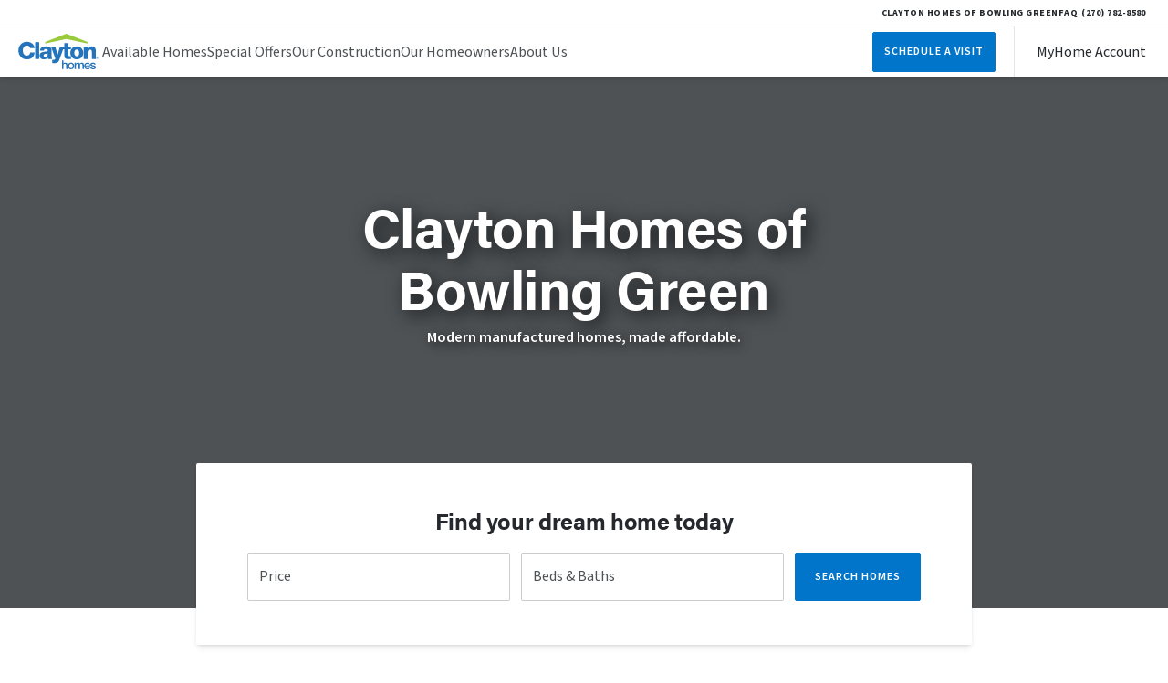

--- FILE ---
content_type: image/svg+xml
request_url: https://www.claytonbowlinggreen.com/images/svg/three-up/2_land.svg
body_size: 2987
content:
<svg width="203" height="97" fill="none" xmlns="http://www.w3.org/2000/svg"><path fillRule="evenodd" clipRule="evenodd" d="M5.62 85.086c-3.885-4.164-8.692-18.214-3.016-23.102 4.58-3.941 10.77 1.384 15.972-.631 12.902-4.998 6.226-28.603 12.697-40.215 2.835-5.084 8.443-12.497 13.32-15.11 7.25-3.884 20.825-2.646 26.718 4.083 6.82 7.788 9.658 27.796 19.578 30.109 14.393 3.356 25.613-6.064 38.489-10.465 7.267-2.484 15.309 1.756 16.8 11.255.832 5.296-.37 9.785 4.721 12.265 8.691 4.236 19.753-1.342 28.947 2.846 4.84 2.205 9.284 6.042 11.357 11.912 1.267 3.588.703 8.579 1.797 11.472" fill="#F1FAFF"/><path fillRule="evenodd" clipRule="evenodd" d="M96.162 23.256c-1.826.202-3.53 1.199-4.408 2.812-2.883 5.292 4.347 12.088 10.692 10.189 1.762-.527 3.364-1.804 3.958-3.545.674-1.973-.043-4.22-1.374-5.823-1.601-1.93-4.048-3.5-6.582-3.784a5.072 5.072 0 0 0-1.13.022l-1.156.129z" fill="#F1FAFF"/><mask id="a" maskUnits="userSpaceOnUse" x="4" y="63" width="199" height="26"><path fillRule="evenodd" clipRule="evenodd" d="M4.042 63.339h198.933v25.285H4.042V63.339z" fill="#fff"/></mask><g mask="url(#a)"><path fillRule="evenodd" clipRule="evenodd" d="M66.609 73.307s34.323-22.037 80.515-.58c13.643-.568 30.068 1.413 47.777 9.163 0 0 7.37 2.719 8.074 6.734H4.042S29.99 72.59 66.609 73.305" fill="#fff"/></g><path fillRule="evenodd" clipRule="evenodd" d="M112.237 55.877a6.622 6.622 0 1 1-13.244 0 6.622 6.622 0 0 1 13.244 0z" fill="#FEFEFE"/><path clipRule="evenodd" d="M112.237 55.877a6.622 6.622 0 1 1-13.244 0 6.622 6.622 0 0 1 13.244 0z" stroke="#1B468D" stroke-linecap="round" stroke-linejoin="round"/><path d="M105.682 53.106v11.41m-1.71-9.327l1.603 1.603 1.683-1.684m-3.286 2.71l1.603 1.602 1.683-1.685" stroke="#1B468D" stroke-linecap="round" stroke-linejoin="round"/><path fillRule="evenodd" clipRule="evenodd" d="M105.615 62.5a6.613 6.613 0 0 0 5.612-3.118c-.147.107-5.545 3.468-8.895.514-4.28-3.776-1.738-8.105-1.634-8.445-.017.021-.036.04-.053.06l-.54.693a6.623 6.623 0 0 0 5.51 10.295z" fill="#1B478D"/><path clipRule="evenodd" d="M105.615 62.5a6.613 6.613 0 0 0 5.612-3.118c-.147.107-5.545 3.468-8.895.514-4.28-3.776-1.738-8.105-1.634-8.445-.017.021-.036.04-.053.06l-.54.693a6.623 6.623 0 0 0 5.51 10.295z" stroke="#1B468D" stroke-linecap="round" stroke-linejoin="round"/><path fillRule="evenodd" clipRule="evenodd" d="M42.672 64.621c0 7.206-5.84 13.047-13.046 13.047-7.206 0-13.046-5.841-13.046-13.047 0-7.205 5.84-13.046 13.046-13.046 7.205 0 13.046 5.841 13.046 13.046z" fill="#FEFEFE"/><path clipRule="evenodd" d="M42.672 64.621c0 7.206-5.84 13.047-13.046 13.047-7.206 0-13.046-5.841-13.046-13.047 0-7.205 5.84-13.046 13.046-13.046 7.205 0 13.046 5.841 13.046 13.046z" stroke="#1B468D" stroke-linecap="round" stroke-linejoin="round"/><path d="M29.758 59.163v22.475m-3.369-18.373l3.157 3.158 3.316-3.317m-6.473 5.337l3.157 3.157 3.316-3.316" stroke="#1B468D" stroke-linecap="round" stroke-linejoin="round"/><path fillRule="evenodd" clipRule="evenodd" d="M29.626 77.667c4.666 0 8.75-2.458 11.055-6.142-.29.212-10.923 6.833-17.522 1.013-8.434-7.44-3.425-15.967-3.22-16.634l-.104.114-1.063 1.367a12.984 12.984 0 0 0-2.192 7.236c0 7.205 5.84 13.046 13.046 13.046z" fill="#1B478D"/><path clipRule="evenodd" d="M29.626 77.667c4.666 0 8.75-2.458 11.055-6.142-.29.212-10.923 6.833-17.522 1.013-8.434-7.44-3.425-15.967-3.22-16.634l-.104.114-1.063 1.367a12.984 12.984 0 0 0-2.192 7.236c0 7.205 5.84 13.046 13.046 13.046z" stroke="#1B468D" stroke-linecap="round" stroke-linejoin="round"/><path fillRule="evenodd" clipRule="evenodd" d="M4.44 86.462s50.492-28.557 109.758-3.725c15.947 6.682 32.988 10.367 50.277 10.367h2.448" fill="#FEFEFE"/><path d="M4.44 86.462s50.492-28.557 109.758-3.725c15.947 6.682 32.988 10.367 50.277 10.367h2.448m-58.788-12.732s37.839-18.825 84.847 0" stroke="#1B468D" stroke-linecap="round" stroke-linejoin="round"/><path fillRule="evenodd" clipRule="evenodd" d="M153.474 12.546a3.069 3.069 0 1 1-6.137 0 3.069 3.069 0 0 1 6.137 0z" fill="#1B478D"/><path clipRule="evenodd" d="M153.474 12.546a3.069 3.069 0 1 1-6.137 0 3.069 3.069 0 0 1 6.137 0z" stroke="#1B468D" stroke-linecap="round" stroke-linejoin="round"/><path d="M150.406 4.473V1" stroke="#1B468D" stroke-linecap="round" stroke-linejoin="round"/><path fillRule="evenodd" clipRule="evenodd" d="M156.115 6.837l2.455-2.455-2.455 2.455z" fill="#FEFEFE"/><path d="M156.115 6.837l2.455-2.455m-.091 8.165h3.473" stroke="#1B468D" stroke-linecap="round" stroke-linejoin="round"/><path fillRule="evenodd" clipRule="evenodd" d="M156.115 18.255l2.455 2.456-2.455-2.456z" fill="#FEFEFE"/><path d="M156.115 18.255l2.455 2.456m-8.164-.091v3.472" stroke="#1B468D" stroke-linecap="round" stroke-linejoin="round"/><path fillRule="evenodd" clipRule="evenodd" d="M144.697 18.255l-2.456 2.456 2.456-2.456z" fill="#FEFEFE"/><path d="M144.697 18.255l-2.456 2.456m.091-8.164h-3.472" stroke="#1B468D" stroke-linecap="round" stroke-linejoin="round"/><path fillRule="evenodd" clipRule="evenodd" d="M144.697 6.837l-2.456-2.455 2.456 2.455z" fill="#FEFEFE"/><path d="M144.697 6.837l-2.456-2.455m-75.994 68.23s33.906-19.926 79.538-.524" stroke="#1B468D" stroke-linecap="round" stroke-linejoin="round"/><path fillRule="evenodd" clipRule="evenodd" d="M91.344 67.977a97.947 97.947 0 0 1-1.929-2.633c-.144-.204.037-.574.322-.678.284-.105.46-.493.32-.686a98.684 98.684 0 0 1-2.285-3.294c.324-.064.646-.142.966-.23a98.947 98.947 0 0 1-3.234-5.008.4.4 0 0 0-.672 0 99.506 99.506 0 0 1-3.234 5.008c.32.088.642.166.965.23a97.501 97.501 0 0 1-2.284 3.294c-.14.193.034.581.32.686.284.104.465.474.32.678a96.448 96.448 0 0 1-1.928 2.633c-.136.179.034.585.309.721 3.7 1.82 8.036 1.82 11.737 0 .274-.136.443-.542.307-.721z" fill="#FEFEFE"/><path clipRule="evenodd" d="M91.344 67.977a97.947 97.947 0 0 1-1.929-2.633c-.144-.204.037-.574.322-.678.284-.105.46-.493.32-.686a98.684 98.684 0 0 1-2.285-3.294c.324-.064.646-.142.966-.23a98.947 98.947 0 0 1-3.234-5.008.4.4 0 0 0-.672 0 99.506 99.506 0 0 1-3.234 5.008c.32.088.642.166.965.23a97.501 97.501 0 0 1-2.284 3.294c-.14.193.034.581.32.686.284.104.465.474.32.678a96.448 96.448 0 0 1-1.928 2.633c-.136.179.034.585.309.721 3.7 1.82 8.036 1.82 11.737 0 .274-.136.443-.542.307-.721z" stroke="#1B468D" stroke-linecap="round" stroke-linejoin="round"/><path fillRule="evenodd" clipRule="evenodd" d="M90.768 68.812c-.062-.018-.127-.034-.169-.065-1.203.338-2.996-.126-4.199-.4-.748-.17-2.485-.595-2.796-1.41-.365-.953 1.309-1.134 1.88-1.362 1.485-.59-.514-.727-1.145-.81-.659-.087-2.937-.314-2.393-1.377.647-1.261 2.716-1.22 3.774-1.986.096-.07.098-.216.015-.3-.464-.465-1.516-.065-1.849-.935-.21-.55-.07-1.443.032-1.998.098-.538.248-1.638.938-2.399-.032.002-.659.758-.69.76a99.33 99.33 0 0 1-2.568 3.925c.32.09.642.167.965.231a97.358 97.358 0 0 1-2.283 3.293c-.142.194.034.582.319.687.284.104.465.474.32.678a96.579 96.579 0 0 1-1.928 2.633c-.135.179.033.586.308.721a13.289 13.289 0 0 0 11.469.114z" fill="#1B468D"/><path fillRule="evenodd" clipRule="evenodd" d="M136.54 92.528a181.394 181.394 0 0 1-3.514-4.798c-.262-.372.067-1.047.586-1.235.519-.19.839-.898.582-1.25a178.031 178.031 0 0 1-4.162-6 24.034 24.034 0 0 0 1.759-.42 181.39 181.39 0 0 1-5.891-9.123c-.272-.447-.952-.447-1.225 0a180.69 180.69 0 0 1-5.891 9.122 24.06 24.06 0 0 0 1.76.42 179.508 179.508 0 0 1-4.162 6c-.257.354.063 1.06.582 1.25.519.19.846.864.585 1.236a178.265 178.265 0 0 1-3.514 4.798c-.247.324.061 1.067.562 1.313a24.231 24.231 0 0 0 21.382 0c.501-.247.809-.989.561-1.313z" fill="#FEFEFE"/><path clipRule="evenodd" d="M136.54 92.528a181.394 181.394 0 0 1-3.514-4.798c-.262-.372.067-1.047.586-1.235.519-.19.839-.898.582-1.25a178.031 178.031 0 0 1-4.162-6 24.034 24.034 0 0 0 1.759-.42 181.39 181.39 0 0 1-5.891-9.123c-.272-.447-.952-.447-1.225 0a180.69 180.69 0 0 1-5.891 9.122 24.06 24.06 0 0 0 1.76.42 179.508 179.508 0 0 1-4.162 6c-.257.354.063 1.06.582 1.25.519.19.846.864.585 1.236a178.265 178.265 0 0 1-3.514 4.798c-.247.324.061 1.067.562 1.313a24.231 24.231 0 0 0 21.382 0c.501-.247.809-.989.561-1.313z" stroke="#1B468D" stroke-linecap="round" stroke-linejoin="round"/><path fillRule="evenodd" clipRule="evenodd" d="M135.49 94.048c-.113-.033-.232-.06-.307-.118-2.192.614-5.459-.23-7.649-.728-1.364-.311-4.528-1.086-5.096-2.57-.664-1.736 2.385-2.067 3.427-2.482 2.703-1.076-.938-1.323-2.088-1.475-1.199-.158-5.35-.572-4.358-2.508 1.178-2.298 4.947-2.224 6.875-3.62.175-.127.179-.392.027-.544-.846-.849-2.762-.119-3.368-1.705-.382-1.001-.128-2.627.058-3.64.179-.98.452-2.984 1.708-4.37-.058.003-1.199 1.382-1.256 1.386a180.72 180.72 0 0 1-4.679 7.15c.583.163 1.169.302 1.76.42a177.972 177.972 0 0 1-4.162 6c-.257.354.063 1.06.581 1.25.52.19.848.864.587 1.236a183.59 183.59 0 0 1-3.514 4.797c-.248.325.059 1.067.561 1.314 6.58 3.237 14.259 3.289 20.893.207z" fill="#1B468D"/><path fillRule="evenodd" clipRule="evenodd" d="M178.789 66.11c0 5.414-4.39 9.802-9.803 9.802-5.414 0-9.802-4.388-9.802-9.802s4.388-9.803 9.802-9.803c5.413 0 9.803 4.389 9.803 9.803z" fill="#FEFEFE"/><path clipRule="evenodd" d="M178.789 66.11c0 5.414-4.39 9.802-9.803 9.802-5.414 0-9.802-4.388-9.802-9.802s4.388-9.803 9.802-9.803c5.413 0 9.803 4.389 9.803 9.803z" stroke="#1B468D" stroke-linecap="round" stroke-linejoin="round"/><path d="M169.085 62.008v16.887m-2.531-13.804l2.371 2.372 2.493-2.492m-4.864 4.01l2.371 2.372 2.493-2.491" stroke="#1B468D" stroke-linecap="round" stroke-linejoin="round"/><path fillRule="evenodd" clipRule="evenodd" d="M168.986 75.912c3.507 0 6.575-1.847 8.306-4.615-.217.16-8.207 5.135-13.165.76-6.337-5.589-2.574-11.996-2.419-12.497l-.079.086-.798 1.027a9.758 9.758 0 0 0-1.647 5.437c0 5.413 4.388 9.802 9.802 9.802z" fill="#1B478D"/><path clipRule="evenodd" d="M168.986 75.912c3.507 0 6.575-1.847 8.306-4.615-.217.16-8.207 5.135-13.165.76-6.337-5.589-2.574-11.996-2.419-12.497l-.079.086-.798 1.027a9.758 9.758 0 0 0-1.647 5.437c0 5.413 4.388 9.802 9.802 9.802z" stroke="#1B468D" stroke-linecap="round" stroke-linejoin="round"/><path d="M33.794 88.85c0-.998.81-1.808 1.808-1.808m-1.808-1.353v3.162c0-.999-.809-1.81-1.808-1.81m77.472-15.405c0-.998.81-1.807 1.808-1.807m-1.808-1.353v3.16c0-.998-.81-1.807-1.808-1.807m-50.03 2.568c0-.66.534-1.194 1.193-1.194m-1.193-.893v2.087c0-.66-.534-1.194-1.193-1.194m99.688 6.464c0-.658.534-1.193 1.193-1.193m-1.193-.892v2.085c0-.658-.534-1.193-1.193-1.193m-48.11 10.3l1.303 1.302 1.342-1.344m-1.322-.724v2.068m-51.708-9.18l.959.997M16.1 90.946l.958.998m63.133-3.593l-.958.998m87.8-1.772l-.959.998m-68.99-16.462l-.959.998m48.092 9.691l.958.998M91.392 28.946h5.221a1.19 1.19 0 0 0 0-2.38c-.1 0-.195.016-.287.04 0-.014.003-.027.003-.04a2.378 2.378 0 0 0-2.378-2.379c-.373 0-.72.092-1.034.244a3.293 3.293 0 0 0-6.354 1.22c0 .044.005.087.008.131h-.008a1.582 1.582 0 1 0 0 3.164m-21.175 16.72h1.536m4.74-2.738c0-1.142-.7-2.119-1.693-2.53.008-.07.021-.137.021-.208 0-.986-.798-1.783-1.783-1.783-.302 0-.582.081-.83.213a4.453 4.453 0 0 0-3.637-1.886 4.458 4.458 0 0 0-4.393 3.736 2.697 2.697 0 0 0-1.186-.28 2.731 2.731 0 0 0-2.698 2.337 1.768 1.768 0 0 0-1.145-.427 1.783 1.783 0 1 0 0 3.566m2.203 0H62.1m60.393-12.036a6.14 6.14 0 0 1 5.017-2.603c3.057 0 5.577 2.233 6.061 5.155a3.728 3.728 0 0 1 1.635-.387 3.767 3.767 0 0 1 3.723 3.225 2.44 2.44 0 0 1 1.579-.588 2.461 2.461 0 0 1 0 4.92m-3.038 0h-7.696m-4.416-5.37a2.451 2.451 0 0 0-4.198 1.14 1.575 1.575 0 0 0-.745-.195 1.584 1.584 0 0 0 0 3.169" stroke="#1B468D" stroke-linecap="round" stroke-linejoin="round"/><path fillRule="evenodd" clipRule="evenodd" d="M121.666 35.444a.406.406 0 0 1-.406-.398c0-.055.016-.103.032-.15a.412.412 0 0 1 .088-.136c.143-.143.413-.143.565 0 .032.04.063.08.086.135a.497.497 0 0 1 0 .302.483.483 0 0 1-.086.128.426.426 0 0 1-.279.119z" fill="#1B468D"/></svg>

--- FILE ---
content_type: image/svg+xml
request_url: https://www.claytonbowlinggreen.com/images/svg/three-up/5_construction.svg
body_size: 2772
content:
<svg width="192" height="96" fill="none" xmlns="http://www.w3.org/2000/svg"><path fillRule="evenodd" clipRule="evenodd" d="M3.461 77.5C.82 72.144.071 63.651 2.371 58.004c1.805-4.437 5.847-4.304 10.084-3.717 3.548.491 7.984.974 11.404-.218 8.174-2.85 6.994-12.237 8.362-18.387 2.335-10.502 7.146-23.866 17.704-29.975C54.75 2.915 60.918.134 66.775.003c7.544-.167 15.03 6.297 20.643 10.262 10.799 7.626 17.707 18.016 30.26 23.482 9.173 3.996 20.753 5.519 30.815 3.986 4.488-.684 8.622-1.996 12.911-3.258 2.173-.64 4.903-1.73 7.252-1.547 5.954.463 11.443 6.699 14.584 10.707 3.853 4.913 5.782 9.807 6.53 15.718.517 4.088 1.027 8.036.522 12.142-.157 1.283-.526 2.484-.262 3.873" fill="#F1FAFF"/><path clipRule="evenodd" d="M170.306 53.311c0 5.64-4.572 10.213-10.212 10.213-5.641 0-10.213-4.572-10.213-10.213 0-5.64 4.572-10.212 10.213-10.212 5.64 0 10.212 4.572 10.212 10.212z" stroke="#1B468D" stroke-linecap="round" stroke-linejoin="round"/><path d="M160.196 49.038v17.594M157.56 52.25l2.471 2.471 2.596-2.596m-5.067 4.178l2.471 2.471 2.596-2.596" stroke="#1B468D" stroke-linecap="round" stroke-linejoin="round"/><path fillRule="evenodd" clipRule="evenodd" d="M190.269 77.802c-16.277-10.609-52.459-17.988-94.481-17.988-35.784 0-67.332 5.35-85.962 13.49-3.247 1.418-6.087 2.923-8.503 4.498" fill="#fff"/><path d="M190.269 77.802c-16.277-10.609-52.459-17.988-94.481-17.988-35.784 0-67.332 5.35-85.962 13.49-3.247 1.418-6.087 2.923-8.503 4.498" stroke="#1B468D" stroke-linecap="round" stroke-linejoin="round"/><path fillRule="evenodd" clipRule="evenodd" d="M191.15 66.664c0 5.64-4.572 10.212-10.213 10.212-5.641 0-10.213-4.572-10.213-10.212s4.572-10.213 10.213-10.213c5.641 0 10.213 4.572 10.213 10.213z" fill="#FEFEFE"/><path clipRule="evenodd" d="M191.15 66.664c0 5.64-4.572 10.212-10.213 10.212-5.641 0-10.213-4.572-10.213-10.212s4.572-10.213 10.213-10.213c5.641 0 10.213 4.572 10.213 10.213z" stroke="#1B468D" stroke-linecap="round" stroke-linejoin="round"/><path d="M181.04 62.39v17.594m-2.637-14.381l2.472 2.471 2.596-2.597m-5.068 4.178l2.472 2.472 2.596-2.597" stroke="#1B468D" stroke-linecap="round" stroke-linejoin="round"/><path fillRule="evenodd" clipRule="evenodd" d="M180.937 76.876c3.653 0 6.849-1.924 8.654-4.808-.227.166-8.551 5.35-13.717.793-6.601-5.823-2.68-12.5-2.519-13.022l-.082.09-.833 1.07a10.16 10.16 0 0 0-1.716 5.665c0 5.64 4.572 10.212 10.213 10.212z" fill="#1B478D"/><path clipRule="evenodd" d="M180.937 76.876c3.653 0 6.849-1.924 8.654-4.808-.227.166-8.551 5.35-13.717.793-6.601-5.823-2.68-12.5-2.519-13.022l-.082.09-.833 1.07a10.16 10.16 0 0 0-1.716 5.665c0 5.64 4.572 10.212 10.213 10.212z" stroke="#1B468D" stroke-linecap="round" stroke-linejoin="round"/><path fillRule="evenodd" clipRule="evenodd" d="M26.571 66.664c0 5.64-4.572 10.212-10.213 10.212-5.64 0-10.212-4.572-10.212-10.212S10.72 56.45 16.358 56.45c5.641 0 10.213 4.572 10.213 10.213z" fill="#FEFEFE"/><path clipRule="evenodd" d="M26.571 66.664c0 5.64-4.572 10.212-10.213 10.212-5.64 0-10.212-4.572-10.212-10.212S10.72 56.45 16.358 56.45c5.641 0 10.213 4.572 10.213 10.213z" stroke="#1B468D" stroke-linecap="round" stroke-linejoin="round"/><path d="M16.462 62.39v17.594m-2.637-14.381l2.471 2.471 2.596-2.597m-5.067 4.178l2.471 2.472 2.596-2.597" stroke="#1B468D" stroke-linecap="round" stroke-linejoin="round"/><path fillRule="evenodd" clipRule="evenodd" d="M16.358 76.876c3.654 0 6.85-1.924 8.654-4.808-.227.166-8.55 5.35-13.716.793-6.602-5.823-2.681-12.5-2.52-13.022l-.082.09L7.862 61a10.156 10.156 0 0 0-1.716 5.665c0 5.64 4.572 10.212 10.212 10.212z" fill="#1B478D"/><path clipRule="evenodd" d="M16.358 76.876c3.654 0 6.85-1.924 8.654-4.808-.227.166-8.55 5.35-13.716.793-6.602-5.823-2.681-12.5-2.52-13.022l-.082.09L7.862 61a10.156 10.156 0 0 0-1.716 5.665c0 5.64 4.572 10.212 10.212 10.212z" stroke="#1B468D" stroke-linecap="round" stroke-linejoin="round"/><path d="M32.31 79.791l1.419 1.42 1.51-1.511m-1.464-1.374v2.884" stroke="#1B468D" stroke-linecap="round" stroke-linejoin="round"/><path clipRule="evenodd" d="M53.937 23.554h2.676v-3.997h-2.676v3.997z" stroke="#1B468D" stroke-linecap="round" stroke-linejoin="round"/><path d="M31.583 34.89l19.755-11.337h87.253" stroke="#1B468D" stroke-linecap="round" stroke-linejoin="round"/><path clipRule="evenodd" d="M29.897 37.048h92.483V34.89H29.897v2.16z" stroke="#1B468D" stroke-linecap="round" stroke-linejoin="round"/><path fillRule="evenodd" clipRule="evenodd" d="M31.367 77.153h88.663V37.049H31.367v40.104z" fill="#FEFEFE"/><path clipRule="evenodd" d="M31.367 77.153h88.663V37.049H31.367v40.104z" stroke="#1B468D" stroke-linecap="round" stroke-linejoin="round"/><path clipRule="evenodd" d="M89.355 77.152h15.439V42.474h-15.44v34.678z" stroke="#1B468D" stroke-linecap="round" stroke-linejoin="round"/><path clipRule="evenodd" d="M102.907 62.297a1.016 1.016 0 1 1-2.033 0 1.016 1.016 0 0 1 2.033 0zM70.468 77.153h3.651V37.049h-3.651v40.104zm-39.101 0h3.651V37.049h-3.651v40.104zm9.956-13.84h23.086V42.474H41.323v20.84z" stroke="#1B468D" stroke-linecap="round" stroke-linejoin="round"/><path d="M52.865 42.475v20.839m-11.543-10.42H64.41" stroke="#1B468D" stroke-linecap="round" stroke-linejoin="round"/><path clipRule="evenodd" d="M92.385 58.138h9.506v-12.86h-9.506v12.86z" stroke="#1B468D" stroke-linecap="round" stroke-linejoin="round"/><path fillRule="evenodd" clipRule="evenodd" d="M30.837 58.774h4.71v-1.673h-4.71v1.673z" fill="#FEFEFE"/><path clipRule="evenodd" d="M30.837 58.774h4.71v-1.673h-4.71v1.673z" stroke="#1B468D" stroke-linecap="round" stroke-linejoin="round"/><path fillRule="evenodd" clipRule="evenodd" d="M69.939 58.774h4.709v-1.673h-4.71v1.673z" fill="#FEFEFE"/><path clipRule="evenodd" d="M69.939 58.774h4.709v-1.673h-4.71v1.673z" stroke="#1B468D" stroke-linecap="round" stroke-linejoin="round"/><path fillRule="evenodd" clipRule="evenodd" d="M160.093 36.457l-20.032-13.925-20.031 13.925h-2.466v2.183h2.466v37.47h40.063V38.64h2.466v-2.183h-2.466z" fill="#FEFEFE"/><path clipRule="evenodd" d="M160.093 36.457l-20.032-13.925-20.031 13.925h-2.466v2.183h2.466v37.47h40.063V38.64h2.466v-2.183h-2.466z" stroke="#1B468D" stroke-linecap="round" stroke-linejoin="round"/><path fillRule="evenodd" clipRule="evenodd" d="M160.093 77.153H120.03V38.706l20.032-13.599 20.031 13.599v38.447z" fill="#FEFEFE"/><path clipRule="evenodd" d="M160.093 77.153H120.03V38.706l20.032-13.599 20.031 13.599v38.447z" stroke="#1B468D" stroke-linecap="round" stroke-linejoin="round"/><path fillRule="evenodd" clipRule="evenodd" d="M142.523 46.417c-.71-.14-2.281-.48-2.758.238-.653.985 1.135 2.498 1.85 2.945 2.398 1.499 2.885-2.403.908-3.183z" fill="#FEFEFE"/><path clipRule="evenodd" d="M128.519 63.313h23.086V42.474h-23.086v20.84z" stroke="#1B468D" stroke-linecap="round" stroke-linejoin="round"/><path d="M140.061 42.475v20.839m-11.543-10.42h23.087" stroke="#1B468D" stroke-linecap="round" stroke-linejoin="round"/><path clipRule="evenodd" d="M115.294 64.846h-5.35V45.151a2.675 2.675 0 1 1 5.35 0v19.695z" stroke="#1B468D" stroke-linecap="round" stroke-linejoin="round"/><path d="M109.944 62.297h5.35" stroke="#1B468D" stroke-linecap="round" stroke-linejoin="round"/><path clipRule="evenodd" d="M84.206 64.846h-5.351V45.151a2.676 2.676 0 1 1 5.35 0v19.695z" stroke="#1B468D" stroke-linecap="round" stroke-linejoin="round"/><path d="M78.855 62.297h5.35m-44 1.017h25.32m61.876 0h25.321m-32.692 6.53h40.064m-124.85.013H69.88m-40.847 7.296h2.334m128.469 0h2.334M88.268 42.475h17.614M81.53 77.416a4.18 4.18 0 0 0-4.18-4.18h-.201m.654 2.09s2.984 0 3.727 2.09m0 0a4.18 4.18 0 0 1 4.18-4.18h.202" stroke="#1B468D" stroke-linecap="round" stroke-linejoin="round"/><path d="M81.53 72.097v5.319c.744-2.09 3.727-2.09 3.727-2.09m27.362 2.09a4.18 4.18 0 0 0-4.18-4.18h-.201m.654 2.09s2.984 0 3.726 2.09m.001 0a4.18 4.18 0 0 1 4.18-4.18H117" stroke="#1B468D" stroke-linecap="round" stroke-linejoin="round"/><path d="M112.619 72.097v5.319c.744-2.09 3.727-2.09 3.727-2.09" stroke="#1B468D" stroke-linecap="round" stroke-linejoin="round"/><path clipRule="evenodd" d="M82.065 70.684a.535.535 0 1 1-1.07 0 .535.535 0 0 1 1.07 0zm31.088 0a.534.534 0 1 1-1.068.001.534.534 0 0 1 1.068 0z" stroke="#1B468D" stroke-linecap="round" stroke-linejoin="round"/><path fillRule="evenodd" clipRule="evenodd" d="M143.581 34.48a3.52 3.52 0 1 1-7.04 0 3.52 3.52 0 0 1 7.04 0z" fill="#1B478D"/><path clipRule="evenodd" d="M143.581 34.48a3.52 3.52 0 1 1-7.04 0 3.52 3.52 0 0 1 7.04 0z" stroke="#1B468D" stroke-linecap="round" stroke-linejoin="round"/><path fillRule="evenodd" clipRule="evenodd" d="M92.385 45.278s.473 12.877 9.506 12.86h-9.506v-12.86z" fill="#1B478D"/><path clipRule="evenodd" d="M92.385 45.278s.473 12.877 9.506 12.86h-9.506v-12.86z" stroke="#1B468D" stroke-linecap="round" stroke-linejoin="round"/><path fillRule="evenodd" clipRule="evenodd" d="M155.016 77.654a80.841 80.841 0 0 1-1.603-2.19c-.12-.17.031-.477.267-.564.237-.087.383-.409.266-.57a82.467 82.467 0 0 1-1.9-2.739c.269-.053.537-.118.803-.191a83.272 83.272 0 0 1-2.689-4.164.332.332 0 0 0-.56 0 82.577 82.577 0 0 1-2.688 4.164c.266.073.533.137.803.191a80.985 80.985 0 0 1-1.9 2.739c-.117.161.029.483.266.57.237.087.387.394.267.564a78.749 78.749 0 0 1-1.603 2.19c-.113.148.027.487.256.6a11.063 11.063 0 0 0 9.759 0c.229-.113.37-.452.256-.6z" fill="#FEFEFE"/><path clipRule="evenodd" d="M155.016 77.654a80.841 80.841 0 0 1-1.603-2.19c-.12-.17.031-.477.267-.564.237-.087.383-.409.266-.57a82.467 82.467 0 0 1-1.9-2.739c.269-.053.537-.118.803-.191a83.272 83.272 0 0 1-2.689-4.164.332.332 0 0 0-.56 0 82.577 82.577 0 0 1-2.688 4.164c.266.073.533.137.803.191a80.985 80.985 0 0 1-1.9 2.739c-.117.161.029.483.266.57.237.087.387.394.267.564a78.749 78.749 0 0 1-1.603 2.19c-.113.148.027.487.256.6a11.063 11.063 0 0 0 9.759 0c.229-.113.37-.452.256-.6z" stroke="#1B468D" stroke-linecap="round" stroke-linejoin="round"/><path fillRule="evenodd" clipRule="evenodd" d="M154.537 78.348c-.051-.015-.105-.028-.14-.053-1.001.28-2.492-.106-3.492-.333-.622-.142-2.066-.496-2.326-1.173-.303-.793 1.089-.943 1.565-1.133 1.234-.492-.429-.605-.953-.673-.548-.072-2.442-.261-1.989-1.146.537-1.048 2.257-1.014 3.137-1.651.08-.058.082-.179.013-.25-.386-.386-1.261-.053-1.537-.777-.175-.457-.058-1.199.026-1.66.081-.449.206-1.363.78-1.996-.026.001-.547.631-.574.633a81.74 81.74 0 0 1-2.135 3.263c.266.074.533.139.803.192a83.96 83.96 0 0 1-1.9 2.739c-.117.16.029.484.266.57.237.087.387.395.267.564a78.792 78.792 0 0 1-1.604 2.19c-.112.148.028.486.256.6a11.057 11.057 0 0 0 9.537.094z" fill="#1B468D"/><path fillRule="evenodd" clipRule="evenodd" d="M135.18 77.654a78.718 78.718 0 0 1-1.604-2.19c-.12-.17.03-.477.267-.564.237-.087.383-.409.265-.57a84.027 84.027 0 0 1-1.899-2.739c.269-.053.537-.118.804-.191a82.557 82.557 0 0 1-2.69-4.164.331.331 0 0 0-.559 0 82.557 82.557 0 0 1-2.69 4.164c.267.073.534.137.804.191-.645.971-1.28 1.884-1.899 2.739-.118.161.028.483.265.57.237.087.387.394.267.564a78.718 78.718 0 0 1-1.604 2.19c-.112.148.028.487.256.6a11.065 11.065 0 0 0 9.76 0c.229-.113.37-.452.257-.6z" fill="#FEFEFE"/><path clipRule="evenodd" d="M135.18 77.654a78.718 78.718 0 0 1-1.604-2.19c-.12-.17.03-.477.267-.564.237-.087.383-.409.265-.57a84.027 84.027 0 0 1-1.899-2.739c.269-.053.537-.118.804-.191a82.557 82.557 0 0 1-2.69-4.164.331.331 0 0 0-.559 0 82.557 82.557 0 0 1-2.69 4.164c.267.073.534.137.804.191-.645.971-1.28 1.884-1.899 2.739-.118.161.028.483.265.57.237.087.387.394.267.564a78.718 78.718 0 0 1-1.604 2.19c-.112.148.028.487.256.6a11.065 11.065 0 0 0 9.76 0c.229-.113.37-.452.257-.6z" stroke="#1B468D" stroke-linecap="round" stroke-linejoin="round"/><path fillRule="evenodd" clipRule="evenodd" d="M134.7 78.348c-.051-.015-.105-.028-.14-.053-1.001.28-2.492-.106-3.492-.333-.622-.142-2.066-.496-2.326-1.173-.302-.793 1.089-.943 1.565-1.133 1.234-.492-.429-.605-.953-.673-.547-.072-2.442-.261-1.989-1.146.537-1.048 2.257-1.014 3.137-1.651.081-.058.082-.179.013-.25-.386-.386-1.261-.053-1.537-.777-.175-.457-.058-1.199.026-1.66.081-.449.206-1.363.78-1.996-.026.001-.547.631-.574.633a80.64 80.64 0 0 1-2.136 3.263c.267.074.535.139.804.192-.645.97-1.28 1.884-1.899 2.739-.118.16.028.484.265.57.237.087.387.395.267.564a78.792 78.792 0 0 1-1.604 2.19c-.112.148.028.486.256.6a11.057 11.057 0 0 0 9.537.094z" fill="#1B468D"/><path fillRule="evenodd" clipRule="evenodd" d="M68.055 77.654a79.962 79.962 0 0 1-1.604-2.19c-.12-.17.03-.477.267-.564.237-.087.383-.409.266-.57a82.177 82.177 0 0 1-1.9-2.739c.27-.053.538-.118.804-.191a82.632 82.632 0 0 1-2.69-4.164.331.331 0 0 0-.559 0 82.631 82.631 0 0 1-2.69 4.164c.267.073.535.137.804.191-.644.971-1.28 1.884-1.9 2.739-.117.161.03.483.267.57.236.087.386.394.267.564a79.75 79.75 0 0 1-1.604 2.19c-.113.148.027.487.256.6a11.064 11.064 0 0 0 9.76 0c.228-.113.369-.452.256-.6z" fill="#FEFEFE"/><path clipRule="evenodd" d="M68.055 77.654a79.962 79.962 0 0 1-1.604-2.19c-.12-.17.03-.477.267-.564.237-.087.383-.409.266-.57a82.177 82.177 0 0 1-1.9-2.739c.27-.053.538-.118.804-.191a82.632 82.632 0 0 1-2.69-4.164.331.331 0 0 0-.559 0 82.631 82.631 0 0 1-2.69 4.164c.267.073.535.137.804.191-.644.971-1.28 1.884-1.9 2.739-.117.161.03.483.267.57.236.087.386.394.267.564a79.75 79.75 0 0 1-1.604 2.19c-.113.148.027.487.256.6a11.064 11.064 0 0 0 9.76 0c.228-.113.369-.452.256-.6z" stroke="#1B468D" stroke-linecap="round" stroke-linejoin="round"/><path fillRule="evenodd" clipRule="evenodd" d="M67.575 78.348c-.05-.015-.105-.028-.14-.053-1 .28-2.491-.106-3.491-.333-.623-.142-2.067-.496-2.326-1.173-.303-.793 1.088-.943 1.564-1.133 1.234-.492-.428-.605-.952-.673-.548-.072-2.443-.261-1.99-1.146.537-1.048 2.258-1.014 3.138-1.651.08-.058.082-.179.013-.25-.386-.386-1.261-.053-1.538-.777-.174-.457-.058-1.199.026-1.66.082-.449.207-1.363.78-1.996-.026.001-.547.631-.573.633A82.052 82.052 0 0 1 59.95 71.4c.266.074.534.139.803.192a83.66 83.66 0 0 1-1.9 2.739c-.117.16.03.484.267.57.236.087.386.395.267.564a79.825 79.825 0 0 1-1.604 2.19c-.113.148.027.486.256.6a11.055 11.055 0 0 0 9.536.094z" fill="#1B468D"/><path fillRule="evenodd" clipRule="evenodd" d="M48.218 77.654a79.962 79.962 0 0 1-1.604-2.19c-.12-.17.03-.477.267-.564.237-.087.383-.409.266-.57a81.129 81.129 0 0 1-1.9-2.739 11.5 11.5 0 0 0 .804-.191 82.64 82.64 0 0 1-2.689-4.164.332.332 0 0 0-.56 0 83.131 83.131 0 0 1-2.689 4.164c.266.073.534.137.803.191a82.33 82.33 0 0 1-1.9 2.739c-.117.161.03.483.267.57.236.087.386.394.267.564a79.772 79.772 0 0 1-1.604 2.19c-.113.148.027.487.256.6a11.064 11.064 0 0 0 9.76 0c.229-.113.369-.452.256-.6z" fill="#FEFEFE"/><path clipRule="evenodd" d="M48.218 77.654a79.962 79.962 0 0 1-1.604-2.19c-.12-.17.03-.477.267-.564.237-.087.383-.409.266-.57a81.129 81.129 0 0 1-1.9-2.739 11.5 11.5 0 0 0 .804-.191 82.64 82.64 0 0 1-2.689-4.164.332.332 0 0 0-.56 0 83.131 83.131 0 0 1-2.689 4.164c.266.073.534.137.803.191a82.33 82.33 0 0 1-1.9 2.739c-.117.161.03.483.267.57.236.087.386.394.267.564a79.772 79.772 0 0 1-1.604 2.19c-.113.148.027.487.256.6a11.064 11.064 0 0 0 9.76 0c.229-.113.369-.452.256-.6z" stroke="#1B468D" stroke-linecap="round" stroke-linejoin="round"/><path fillRule="evenodd" clipRule="evenodd" d="M47.738 78.348c-.05-.015-.105-.028-.14-.053-1 .28-2.492-.106-3.492-.333-.622-.142-2.066-.496-2.325-1.173-.303-.793 1.088-.943 1.564-1.133 1.234-.492-.428-.605-.953-.673-.547-.072-2.442-.261-1.989-1.146.538-1.048 2.258-1.014 3.138-1.651.08-.058.082-.179.013-.25-.386-.386-1.261-.053-1.538-.777-.174-.457-.058-1.199.026-1.66.082-.449.207-1.363.78-1.996-.026.001-.547.631-.573.633a82.846 82.846 0 0 1-2.136 3.263c.266.074.534.139.803.192-.644.97-1.28 1.884-1.9 2.739-.117.16.03.484.267.57.236.087.386.395.267.564a79.848 79.848 0 0 1-1.604 2.19c-.113.148.027.486.256.6a11.055 11.055 0 0 0 9.536.094z" fill="#1B468D"/><path fillRule="evenodd" clipRule="evenodd" d="M140.333 31.451c.657.005 1.44.474 1.888.923.328.328.586.724.758 1.155.064.162.446 1.12.076 1.086a2.635 2.635 0 0 1-1.765-.941 4.053 4.053 0 0 1-.606-1.052c-.124-.3-.406-.848-.351-1.17z" fill="#FEFEFE"/><path fillRule="evenodd" clipRule="evenodd" d="M74.372 58.996c-.92.692-3.183-.297-3.611 3.386l-.293-3.608s4.825-.47 3.904.222zm-39.1 0c-.921.692-3.183-.297-3.613 3.386l-.292-3.608s4.825-.47 3.904.222z" fill="#1B468D"/><path d="M104.494 77.5s-.51 5.675-2.51 9.053c-2 3.38-3 8.448-3 8.448m-9.65-17.5s-1.35 4.829-3.35 8.208c-2 3.379-4 9.292-4 9.292" stroke="#1B468D" stroke-linecap="round" stroke-linejoin="round"/><path fillRule="evenodd" clipRule="evenodd" d="M120.794 19.218a5.5 5.5 0 1 0 0-11 5.5 5.5 0 0 0 0 11z" fill="#F1FAFF"/></svg>

--- FILE ---
content_type: image/svg+xml
request_url: https://www.claytonbowlinggreen.com/images/70th.svg
body_size: 25856
content:
<svg width="307" height="200" viewBox="0 0 307 200" fill="none" xmlns="http://www.w3.org/2000/svg">
<g filter="url(#filter0_d_6194_4602)">
<path d="M294.679 128.814L4 130L7.32094 91.1915L298 90L294.679 128.808V128.814Z" fill="#9ABF4C"/>
<path d="M218.743 150.909C220.753 150.953 223.507 148.197 223.821 146.442C224.058 145.084 222.99 144.143 221.938 144.115C219.161 144.044 216.909 147.179 216.705 148.422C216.474 149.836 217.465 150.876 218.743 150.909Z" fill="#0E2B4C"/>
<path d="M259.618 164.176C258.941 164.105 249.984 171.409 246.421 171.173C245.716 171.123 245.446 170.419 245.628 169.572C246.393 165.892 254.754 160.661 255.371 158.021C255.526 157.344 255.03 156.272 254.127 156.206C252.513 156.09 248.321 158.962 239.238 166.255C244.961 159.22 246.283 158.632 246.437 157.839C246.591 157.108 245.628 156.47 244.967 156.431C243.287 156.332 241.711 157.817 237.388 162.636C235.702 163.67 233.471 164.809 231.367 164.715C231.009 164.699 230.662 164.627 230.458 164.446C231.67 162.504 232.59 160.551 232.942 158.747C233.108 157.9 232.92 156.635 231.835 156.591C231.747 155.788 230.717 154.435 229.566 154.391C227.225 154.275 220.054 158.901 215.945 164.209C213.35 166.189 209.803 168.714 207.319 168.692C206.548 168.681 206.118 168.34 206.25 167.493C206.586 165.287 210.668 161.079 213.35 158.412C214.661 157.075 215.449 156.354 215.526 155.898C215.642 155.221 214.843 153.786 213.686 153.764C212.893 153.753 212.127 153.967 210.591 155.194C207.875 157.355 204.57 161.321 202.4 164.781C199.729 166.882 196.407 169.275 194.353 169.297C193.521 169.303 193.229 168.797 193.339 168.005C193.582 166.195 196.512 162.267 199.635 158.643C201.431 158.357 203.337 158.186 205.402 158.148C207.044 158.104 207.451 157.427 207.594 156.519C207.831 154.996 207.264 154.308 205.865 154.297C205.193 154.297 204.334 154.347 203.535 154.402C205.992 151.805 207.622 150.403 207.732 149.671C207.826 149.05 207.451 148.307 206.895 148.307C205.975 148.307 205.088 148.863 202.923 150.667C201.524 151.855 200.048 153.213 198.49 154.743C196.385 154.979 194.347 155.221 192.91 155.524C190.464 156.063 190.002 156.866 189.825 158.219C189.682 159.352 190.674 159.616 192.188 159.594C192.673 159.589 193.284 159.523 194.089 159.402C193.229 160.397 192.414 161.398 191.682 162.383C189.148 164.347 182.984 169.732 180.181 169.82C179.222 169.847 179.096 168.896 179.162 168.329C179.376 166.404 182.863 162.702 185.656 159.649C187.473 157.636 187.975 157.064 188.046 156.497C188.14 155.76 187.523 154.869 186.3 154.897C185.568 154.913 184.846 155.326 183.607 156.541C183.469 155.645 182.29 154.831 181.31 154.858C179.332 154.897 173.588 158.406 169.534 162.763C167.336 164.512 161.073 170.595 157.912 170.799C156.953 170.854 156.336 170.392 156.441 169.033C156.617 166.833 159.47 163.456 161.751 160.969C162.946 159.721 163.287 159.369 163.398 158.126C163.458 157.449 163.051 153.819 162.07 153.874C161.332 153.912 160.142 154.264 159.344 154.314C158.363 154.374 157.912 153.109 157.052 153.164C156.369 153.202 152.888 156.415 152.789 157.768C152.767 158.049 152.932 158.263 153.29 158.406C152.431 159.605 151.412 161.09 149.732 162.641C148.162 163.94 145.502 166.151 142.77 166.376C142.467 166.398 142.169 166.371 141.933 166.277C142.285 165.408 142.522 164.49 142.566 163.703C142.682 161.789 141.222 160.843 139.399 160.722C145.469 155.199 150.828 149.154 151.098 145.43C151.208 143.907 149.374 142.471 147.81 142.592C143.585 142.845 127.882 156.2 124.208 168.153C121.184 171.052 116.408 175.342 111.897 175.909C109.556 176.2 107.882 175.304 107.898 173.23C108.802 173.56 109.523 173.577 110.426 173.461C114.502 172.933 121.151 165.111 121.277 161.354C121.338 159.165 119.399 158.263 118.044 158.423C113.797 158.901 106.89 165.001 104.379 170.782C101.691 173.489 97.9176 177.114 95.2407 177.521C94.0399 177.702 92.707 177.565 92.6794 175.667C92.6794 175.331 92.6684 174.996 92.7235 174.594C100.793 168.23 113.72 155.221 113.891 148.896C113.919 147.267 112.184 146.25 110.614 146.453C106.339 146.932 91.9083 161.371 89.2094 172.9C86.3121 175.925 81.7955 180.304 77.3395 181.085C74.9985 181.492 73.2635 180.689 73.1698 178.632C74.0952 178.912 74.8223 178.896 75.7311 178.736C79.8071 178.005 86.0918 169.924 86.0202 166.189C85.9651 164.017 83.9657 163.219 82.6107 163.445C78.3419 164.138 71.6661 170.579 69.4739 176.453C66.3619 179.869 61.3881 184.924 56.4363 185.942C53.3188 186.58 51.7049 185.463 51.5121 182.977C51.0825 177.526 56.7723 167.157 68.7744 157.691C69.7438 156.954 70.6582 156.277 71.4513 155.744C69.4299 158.516 67.3754 162.322 67.469 164.044C67.5296 165.155 68.4549 166.272 69.5676 166.063C71.9471 165.612 78.3474 157.432 78.2924 155.265C78.2538 154.209 77.0255 153.241 75.9349 152.817C75.8963 151.816 73.963 150.975 71.6331 151.398C68.7359 151.91 60.5729 157.641 54.7123 164.407C49.7605 170.073 45.0842 177.169 45.7121 184.165C46.2794 190.502 50.9062 192.125 55.8359 191.113C58.8709 190.485 62.0766 188.841 64.4891 186.641C66.2352 185.073 67.783 183.511 69.0829 182.053C69.9642 184.484 72.575 186.184 76.6675 185.458C80.6388 184.748 85.4198 181.239 88.8458 177.917C89.1763 180.837 90.647 183.137 94.106 182.609C96.9923 182.163 100.683 179.259 103.629 176.305C104.318 178.868 106.83 180.793 111.005 180.265C114.96 179.754 119.867 176.481 123.431 173.318C123.536 176.762 125.326 178.593 128.129 178.307C131.82 177.928 136.623 174.176 139.674 170.106C140.264 170.282 140.985 170.271 141.646 170.221C144.962 169.946 148.069 168.032 149.963 166.178C152.403 163.951 154.006 161.519 155.857 159.077C156.992 159.341 158.066 159.556 158.022 160.062C157.89 161.464 151.61 167.042 151.285 171.728C151.048 175.056 153.511 176.178 155.648 176.041C158.38 175.859 162.131 173.434 165.259 170.821C165.127 173.714 166.895 175.876 168.382 175.81C169.748 175.749 172.491 173.665 175.35 169.853C174.987 173.186 176.083 175.062 178.038 175.001C180.588 174.913 184.576 172.4 187.87 169.748C187.336 173.934 189.418 174.743 191.312 174.726C193.78 174.693 197.096 172.9 200.07 170.76C200.109 173.142 201.646 174.688 203.728 174.704C206.35 174.715 209.891 172.823 212.998 170.617C212.717 173.522 214.298 174.864 216.402 174.919C219.872 175.007 224.317 171.981 227.743 168.076C228.354 168.329 229.054 168.417 229.77 168.445C230.662 168.483 231.549 168.39 232.419 168.214C230.089 170.859 229.638 171.64 229.478 172.477C229.153 174.171 229.577 175.386 231.395 175.474C231.923 175.502 232.425 175.353 233.196 174.138C236.787 170.386 240.692 166.772 246.289 163.483C244.184 165.403 242.003 168.071 241.337 171.288C240.753 174.11 242.411 176.101 244.162 176.222C248.624 176.503 259.745 168.192 260.207 166.404C260.422 165.502 260.235 164.22 259.64 164.171L259.618 164.176ZM80.6443 167.691C81.0739 167.62 81.4485 167.724 81.465 168.395C81.4815 168.951 80.6113 170.551 79.3224 172.229C77.9178 174.039 76.4086 175.98 75.015 176.228C74.5303 176.316 74.0401 176.288 73.6656 176.134C75.1913 172.213 79.5317 167.878 80.6388 167.691H80.6443ZM108.19 151.305C108.625 151.25 108.746 151.569 108.746 151.959C108.724 154.094 102.5 161.992 94.6568 168.989C98.3748 161.14 106.483 151.514 108.19 151.305ZM115.868 162.597C116.298 162.548 116.662 162.669 116.645 163.346C116.634 163.907 115.687 165.474 114.321 167.097C112.833 168.846 111.236 170.727 109.843 170.903C109.358 170.964 108.873 170.914 108.515 170.738C110.234 166.871 114.761 162.724 115.868 162.597ZM128.647 174.006C127.689 174.105 127.485 173.175 127.518 172.273C127.546 171.541 127.694 170.744 127.97 169.82C130.316 168.236 132.999 166.178 135.714 163.912C135.642 164.143 135.631 164.424 135.615 164.649C135.576 165.436 135.78 166.261 136.342 166.992C136.276 168.06 132.112 173.654 128.647 174.011V174.006ZM131.131 163.34C135.791 155.865 143.607 147.966 144.929 147.867C145.177 147.845 145.359 147.944 145.331 148.34C145.21 150.144 138.65 157.498 131.131 163.34ZM178.793 161.976C177.383 163.648 172.42 169.737 170.817 169.809C170.52 169.82 170.294 169.66 170.338 169.264C170.536 167.108 177.394 159.754 179.173 159.71C179.476 159.699 179.867 159.968 179.977 160.584C179.569 160.991 179.211 161.453 178.793 161.97V161.976ZM225.325 163.555C225.22 164.121 225.198 164.572 225.297 165.034C223.336 167.521 220.671 169.765 219.31 169.726C218.715 169.71 218.467 169.418 218.588 168.742C219.046 166.085 222.808 161.695 227.539 159.088C226.366 160.524 225.606 162.031 225.33 163.56L225.325 163.555Z" fill="white"/>
<path d="M52.0081 99.3793C52.4157 97.9767 53.3191 97.5807 54.4041 97.5752L58.6068 97.5587C59.6919 97.5587 60.5291 97.9437 60.7054 99.3078L63.7734 121.525C63.9992 123.136 63.1179 123.285 62.176 123.29L59.2788 123.301C58.2267 123.301 57.7531 122.911 57.6154 121.514L57.2794 117.751L52.3496 117.773L51.4188 121.541C51.0828 122.938 50.543 123.34 49.4909 123.34L46.6653 123.351C45.7234 123.351 44.8642 123.213 45.3654 121.563L52.0081 99.3739V99.3793ZM56.8387 112.663L56.018 103.417H55.9079L53.611 112.68L56.8387 112.669V112.663Z" fill="white"/>
<path d="M69.0063 99.3464C69.122 97.9822 69.9923 97.5147 71.0058 97.5092L73.6166 97.4982C74.7402 97.4982 75.6986 98.1692 76.0511 99.1373L80.0831 110.238H80.1547L81.069 99.2969C81.1847 97.9327 82.0549 97.4652 83.0684 97.4597H84.809C85.8225 97.4487 86.6156 97.9107 86.5055 99.2749L84.6548 121.371C84.5391 122.735 83.6688 123.202 82.6553 123.208L80.5182 123.219C79.3945 123.219 78.7997 122.542 78.4086 121.58L73.6276 109.016H73.556L72.515 121.426C72.3993 122.79 71.529 123.257 70.5155 123.263H68.8466C67.8331 123.274 67.0344 122.812 67.1501 121.448L69.0008 99.3519L69.0063 99.3464Z" fill="white"/>
<path d="M91.2257 99.253C91.3413 97.8888 92.2116 97.4213 93.2251 97.4158L95.8359 97.4048C96.9596 97.4048 97.918 98.0759 98.2705 99.044L102.302 110.144H102.374L103.288 99.2035C103.404 97.8393 104.274 97.3718 105.288 97.3663H107.028C108.042 97.3553 108.835 97.8173 108.725 99.1815L106.874 121.277C106.758 122.641 105.888 123.109 104.875 123.115L102.738 123.126C101.614 123.126 101.019 122.449 100.628 121.486L95.8469 108.923H95.7753L94.7343 121.332C94.6186 122.696 93.7484 123.164 92.7349 123.17H91.0659C90.0524 123.181 89.2538 122.718 89.3694 121.354L91.2201 99.2585L91.2257 99.253Z" fill="white"/>
<path d="M113.445 99.1593C113.561 97.7952 114.431 97.3276 115.445 97.3221L117.835 97.3111C118.849 97.3111 119.642 97.7677 119.532 99.1318L117.681 121.228C117.566 122.592 116.695 123.059 115.682 123.065L113.291 123.076C112.278 123.076 111.479 122.619 111.595 121.255L113.445 99.1593Z" fill="white"/>
<path d="M122.765 99.0495C122.534 97.4708 123.42 97.2893 124.362 97.2838L127.59 97.2728C128.642 97.2728 129.077 97.6633 129.215 99.0605L130.548 114.292H130.62L134.762 99.033C135.131 97.6303 135.67 97.2343 136.722 97.2343L139.879 97.2233C140.82 97.2233 141.641 97.3938 141.145 98.9725L134.024 121.233C133.583 122.598 132.68 122.994 131.594 122.999L128.185 123.016C127.1 123.016 126.301 122.592 126.086 121.266L122.765 99.0495Z" fill="white"/>
<path d="M144.29 99.0328C144.406 97.6687 145.276 97.2011 146.29 97.1956L157.201 97.1516C158.578 97.1461 158.98 97.9712 158.898 98.9723L158.771 100.512C158.688 101.519 158.149 102.344 156.772 102.35L150.068 102.377L149.666 107.185L154.232 107.168C155.609 107.163 156.012 107.988 155.929 108.989L155.813 110.386C155.731 111.393 155.191 112.218 153.814 112.223L149.248 112.24L148.785 117.729L155.819 117.702C157.196 117.696 157.598 118.521 157.515 119.523L157.389 121.063C157.306 122.069 156.766 122.894 155.389 122.9L144.153 122.949C143.139 122.949 142.341 122.493 142.456 121.129L144.307 99.0328H144.29Z" fill="white"/>
<path d="M162.957 98.9557C163.073 97.5916 163.943 97.124 164.956 97.1185L171.081 97.091C176.771 97.069 179.564 99.1702 179.118 104.517C178.859 107.636 177.46 109.616 175.477 110.771L178.126 121.085C178.506 122.592 177.619 122.806 176.711 122.812L173.45 122.823C172.365 122.823 171.808 122.113 171.605 121.074L169.947 113.191L167.81 113.202L167.154 121.024C167.038 122.388 166.168 122.856 165.155 122.861L162.797 122.872C161.784 122.872 160.985 122.416 161.101 121.052L162.951 98.9557H162.957ZM169.737 108.356C171.296 108.351 172.651 107.735 172.866 105.149C173.103 102.317 171.853 102.108 170.404 102.113H168.735L168.212 108.362H169.732L169.737 108.356Z" fill="white"/>
<path d="M182.776 115.793L184.984 115.392C186.642 115.1 186.653 115.815 187.039 116.816C187.43 117.746 188.146 118.279 189.38 118.279C190.724 118.274 191.792 117.586 191.908 116.189C192.31 111.42 181.85 112.108 182.577 103.461C182.913 99.4454 186.08 96.7061 190.828 96.6841C194.998 96.6676 197.058 98.4498 197.967 101.459C198.259 102.317 198.363 103.213 196.667 103.543L194.678 103.945C193.169 104.236 193.081 103.554 192.508 102.592C192.095 101.91 191.478 101.448 190.536 101.453C189.341 101.453 188.52 102.141 188.432 103.219C188.052 107.773 198.468 107.119 197.746 115.727C197.355 120.392 193.836 123.059 188.724 123.081C184.411 123.098 182.12 121.459 181.332 117.878C181.118 116.981 181.046 116.123 182.776 115.793Z" fill="white"/>
<path d="M206.383 98.7359C206.791 97.3333 207.694 96.9372 208.779 96.9317L212.982 96.9152C214.067 96.9152 214.904 97.3003 215.08 98.6644L218.148 120.881C218.374 122.493 217.493 122.641 216.551 122.647L213.654 122.658C212.602 122.658 212.128 122.267 211.99 120.87L211.654 117.108L206.725 117.13L205.794 120.898C205.458 122.295 204.918 122.696 203.866 122.696L201.04 122.707C200.098 122.707 199.239 122.57 199.74 120.92L206.383 98.7304V98.7359ZM211.208 112.02L210.387 102.773H210.277L207.98 112.036L211.208 112.025V112.02Z" fill="white"/>
<path d="M223.376 98.7028C223.491 97.3386 224.362 96.8711 225.375 96.8656L231.5 96.8381C237.19 96.8161 239.983 98.9173 239.536 104.264C239.278 107.383 237.878 109.363 235.896 110.518L238.545 120.832C238.925 122.339 238.038 122.553 237.129 122.559L233.869 122.57C232.784 122.57 232.227 121.86 232.023 120.821L230.365 112.938L228.228 112.949L227.573 120.771C227.457 122.135 226.587 122.603 225.573 122.608L223.216 122.619C222.203 122.619 221.404 122.163 221.52 120.799L223.37 98.7028H223.376ZM230.162 108.103C231.72 108.098 233.075 107.482 233.29 104.896C233.527 102.064 232.277 101.855 230.828 101.86H229.159L228.636 108.109H230.156L230.162 108.103Z" fill="white"/>
<path d="M246.928 112.553L242.345 98.4827C241.888 97.0525 242.742 96.794 243.645 96.794L246.691 96.783C247.776 96.783 248.288 97.168 248.613 98.4937L250.492 105.908H250.563L253.83 98.4717C254.413 97.1405 254.986 96.7445 256.077 96.739L259.051 96.728C259.96 96.728 260.77 96.97 260.07 98.4112L253.053 112.531L252.37 120.672C252.254 122.036 251.384 122.504 250.37 122.509L247.941 122.52C246.928 122.52 246.135 122.064 246.245 120.7L246.928 112.559V112.553Z" fill="white"/>
<path d="M297.457 97.0217L294.705 129.424L10.4633 130.591L10 136L299.785 134.811L303 97L297.457 97.0217Z" fill="#2670B8"/>
<path d="M156.011 6.52941H155.989V6.51291H155.967V6.49641H155.945V6.4799H155.923V6.4634H155.901V6.4469H155.879V6.4304H155.857V6.4139H155.835V6.39739H155.813V6.38089H155.791V6.36439H155.769V6.34789H155.747V6.33139H155.725V6.31489H155.703V6.29838H155.681V6.28188H155.659V6.26538H155.637V6.24888H155.615V6.23238H155.593V6.21588H155.571V6.19937H155.549V6.18287H155.527V6.16637H155.505V6.14987H155.483V6.13337H155.46V6.11686H155.438V6.10036H155.416V6.08386H155.394V6.06736H155.372V6.05086H155.35V6.03436H155.328V6.01785H155.306V6.00135H155.284V5.98485H155.262V5.96835H155.24V5.95185H155.218V5.93535H155.196V5.91884H155.174V5.90234H155.152V5.88584H155.13V5.86934H155.108V5.85284H155.086V5.83633H155.064V5.81983H155.042V5.80333H155.02V5.78683H154.998V5.77033H154.976V5.75383H154.954V5.73732H154.932V5.72082H154.91V5.70432H154.888V5.68782H154.866V5.67132H154.844V5.65482H154.822V5.63831H154.8V5.62181H154.777V5.60531H154.755V5.58881H154.733V5.57231H154.711V5.5558H154.689V5.5393H154.667V5.5228H154.645V5.5063H154.623V5.4898H154.601V5.4733H154.579V5.45679H154.557V5.44029H154.535V5.42379H154.513V5.40729H154.491V5.39079H154.469V5.37429H154.447V5.35778H154.425V5.34128H154.403V5.32478H154.381V5.30828H154.359V5.29178H154.337V5.27527H154.315V5.25877H154.293V5.24227H154.271V5.22577H154.249V5.20927H154.227V5.19277H154.205V5.17626H154.183V5.15976H154.161V5.14326H154.139V5.12676H154.117V5.11026H154.094V5.09376H154.072V5.07725H154.05V5.06075H154.028V5.04425H154.006V5.02775H153.984V5.01125H153.962V4.99474H153.94V4.97824H153.918V4.96174H153.896V4.94524H153.874V4.92874H153.852V4.91224H153.83V4.89573H153.808V4.87923H153.786V4.86273H153.764V4.84623H153.742V4.82973H153.72V4.81323H153.698V4.79672H153.676V4.78022H153.654V4.76372H153.632V4.74722H153.61V4.73072H153.588V4.71421H153.566V4.69771H153.544V4.68121H153.522V4.66471H153.5V4.64821H153.478V4.63171H153.456V4.6152H153.434V4.5987H153.411V4.5822H153.389V4.5657H153.367V4.5492H153.345V4.5327H153.323V4.51619H153.301V4.49969H153.279V4.48319H153.257V4.46669H153.235V4.45019H153.213V4.43368H153.191V4.41718H153.169V4.40068H153.147V4.38418H153.125V4.36768H153.103V4.35118H153.081V4.33467H153.059V4.31817H153.037V4.30167H153.015V4.28517H152.993V4.26867H152.971V4.25217H152.949V4.23566H152.927V4.21916H152.905V4.20266H152.883V4.18616H152.861V4.16966H152.839V4.15315H152.817V4.13665H152.795V4.12015H152.773V4.10365H152.751V4.08715H152.728V4.07065H152.706V4.05414H152.684V4.03764H152.662V4.02114H152.64V4.00464H152.618V3.98814H152.596V3.97164H152.574V3.95513H152.552V3.93863H152.53V3.92213H152.508V3.90563H152.486V3.88913H152.464V3.87262H152.442V3.85612H152.42V3.83962H152.398V3.82312H152.376V3.80662H152.354V3.79012H152.332V3.77361H152.31V3.75711H152.288V3.74061H152.266V3.72411H152.244V3.70761H152.222V3.69111H152.2V3.6746H152.178V3.6581H152.156V3.6416H152.134V3.6251H152.112V3.6086H152.09V3.59209H152.068V3.57559H152.045V3.55909H152.023V3.54259H152.001V3.52609H151.979V3.50959H151.957V3.49308H151.935V3.47658H151.913V3.46008H151.891V3.44358H151.869V3.42708H151.847V3.41058H151.825V3.39407H151.803V3.37757H151.781V3.36107H151.759V3.34457H151.737V3.32807H151.715V3.31156H151.693V3.29506H151.671V3.27856H151.649V3.26206H151.627V3.24556H151.605V3.22906H151.583V3.21255H151.561V3.19605H151.539V3.17955H151.517V3.16305H151.495V3.14655H151.473V3.13005H151.451V3.11354H151.429V3.09704H151.407V3.08054H151.385V3.06404H151.362V3.04754H151.34V3.03104H151.318V3.01453H151.296V2.99803H151.274V2.98153H151.252V2.96503H151.23V2.94853H151.208V2.93202H151.186V2.91552H151.164V2.89902H151.142V2.88252H151.12V2.86602H151.098V2.84952H151.076V2.83301H151.054V2.81651H151.032V2.80001H151.01V2.78351H150.988V2.76701H150.966V2.7505H150.944V2.734H150.922V2.7175H150.9V2.701H150.878V2.6845H150.856V2.668H150.834V2.65149H150.812V2.63499H150.79V2.61849H150.768V2.60199H150.746V2.58549H150.724V2.56899H150.702V2.55248H150.679V2.53598H150.657V2.51948H150.635V2.50298H150.613V2.48648H150.591V2.46997H150.569V2.45347H150.547V2.43697H150.525V2.42047H150.503V2.40397H150.481V2.38747H150.459V2.37096H150.437V2.35446H150.415V2.33796H150.393V2.32146H150.371V2.30496H150.349V2.28846H150.327V2.27195H150.305V2.25545H150.283V2.23895H150.261V2.22245H150.239V2.20595H150.217V2.18945H150.195V2.17294H150.173V2.15644H150.151V2.13994H150.129V2.12344H150.107V2.10694H150.085V2.09043H150.063V2.07393H150.041V2.05743H150.019V2.04093H149.996V2.02443H149.974V2.00793H149.952V1.99142H149.93V1.97492H149.908V1.95842H149.886V1.94192H149.864V1.92542H149.842V1.90892H149.82V1.89241H149.798V1.87591H149.776V1.85941H149.754V1.84291H149.732V1.82641H149.71V1.8099H149.688V1.7934H149.666V1.7769H149.644V1.7604H149.622V1.7439H149.6V1.7274H149.578V1.71089H149.556V1.69439H149.534V1.67789H149.512V1.66139H149.49V1.64489H149.468V1.62839H149.446V1.61188H149.424V1.59538H149.402V1.57888H149.38V1.56238L102.137 1.7604L96.48 25.8255H96.5021V25.842H96.5241V25.8585H96.5462V25.875H96.5682V25.8915H96.5902V25.908H96.6122V25.9245H96.6343V25.941H96.6563V25.9575H96.6783V25.974H96.7004V25.9905H96.7224V26.007H96.7444V26.0235H96.7665V26.04H96.7885V26.0565H96.8105V26.073H96.8326V26.0895H96.8546V26.106H96.8766V26.1225H96.8987V26.139H96.9207V26.1555H96.9427V26.172H96.9648V26.1885H96.9868V26.205H97.0088V26.2215H97.0309V26.238H97.0529V26.2545H97.0749V26.271H97.097V26.2875H97.119V26.304H97.141V26.3205H97.1631V26.337H97.1851V26.3535H97.2071V26.37H97.2291V26.3865H97.2512V26.403H97.2732V26.4195H97.2953V26.436H97.3173V26.4525H97.3393V26.469H97.3613V26.4855H97.3834V26.502H97.4054V26.5185H97.4274V26.535H97.4495V26.5515H97.4715V26.5681H97.4935V26.5846H97.5156V26.6011H97.5376V26.6176H97.5596V26.6341H97.5817V26.6506H97.6037V26.6671H97.6257V26.6836H97.6478V26.7001H97.6698V26.7166H97.6918V26.7331H97.7139V26.7496H97.7359V26.7661H97.7579V26.7826H97.78V26.7991H97.802V26.8156H97.824V26.8321H97.8461V26.8486H97.8681V26.8651H97.8901V26.8816H97.9122V26.8981H97.9342V26.9146H97.9562V26.9311H97.9782V26.9476H98.0003V26.9641H98.0223V26.9806H98.0443V26.9971H98.0664V27.0136H98.0884V27.0301H98.1104V27.0466H98.1325V27.0631H98.1545V27.0796H98.1765V27.0961H98.1986V27.1126H98.2206V27.1291H98.2426V27.1456H98.2647V27.1621H98.2867V27.1786H98.3087V27.1951H98.3308V27.2116H98.3528V27.2281H98.3748V27.2446H98.3969V27.2611H98.4189V27.2776H98.4409V27.2941H98.463V27.3106H98.485V27.3271H98.507V27.3436H98.5291V27.3601H98.5511V27.3766H98.5731V27.3931H98.5952V27.4096H98.6172V27.4261H98.6392V27.4426H98.6612V27.4591H98.6833V27.4756H98.7053V27.4921H98.7273V27.5086H98.7494V27.5252H98.7714V27.5417H98.7934V27.5582H98.8155V27.5747H98.8375V27.5912H98.8595V27.6077H98.8816V27.6242H98.9036V27.6407H98.9256V27.6572H98.9477V27.6737H98.9697V27.6902H98.9917V27.7067H99.0138V27.7232H99.0358V27.7397H99.0578V27.7562H99.0799V27.7727H99.1019V27.7892H99.1239V27.8057H99.146V27.8222H99.168V27.8387H99.19V27.8552H99.2121V27.8717H99.2341V27.8882H99.2561V27.9047H99.2782V27.9212H99.3002V27.9377H99.3222V27.9542H99.3443V27.9707H99.3663V27.9872H99.3883V28.0037H99.4103V28.0202H99.4324V28.0367H99.4544V28.0532H99.4764V28.0697H99.4985V28.0862H99.5205V28.1027H99.5425V28.1192H99.5646V28.1357H99.5866V28.1522H99.6086V28.1687H99.6307V28.1852H99.6527V28.2017H99.6747V28.2182H99.6968V28.2347H99.7188V28.2512H99.7408V28.2677H99.7629V28.2842H99.7849V28.3007H99.8069V28.3172H99.829V28.3337H99.851V28.3502H99.873V28.3667H99.8951V28.3832H99.9171V28.3997H99.9391V28.4162H99.9612V28.4327H99.9832V28.4493H100.005V28.4658H100.027V28.4823H100.049V28.4988H100.071V28.5153H100.093V28.5318H100.115V28.5483H100.137V28.5648H100.159V28.5813H100.181V28.5978H100.204V28.6143H100.226V28.6308H100.248V28.6473H100.27V28.6638H100.292V28.6803H100.314V28.6968H100.336V28.7133H100.358V28.7298H100.38V28.7463H100.402V28.7628H100.424V28.7793H100.446V28.7958H100.468V28.8123H100.49V28.8288H100.512V28.8453H100.534V28.8618H100.556V28.8783H100.578V28.8948H100.6V28.9113H100.622V28.9278H100.644V28.9443H100.666V28.9608H100.688V28.9773H100.71V28.9938H100.732V29.0103H100.754V29.0268H100.776V29.0433H100.798V29.0598H100.82V29.0763H100.842V29.0928H100.864V29.1093H100.887V29.1258H100.909V29.1423H100.931V29.1588H100.953V29.1753H100.975V29.1918H100.997V29.2083H101.019V29.2248H101.041V29.2413H101.063V29.2578H101.085V29.2743H101.107V29.2908H101.129V29.3073H101.151V29.3238H101.173V29.3403H101.195V29.3568H101.217V29.3734H101.239V29.3899H101.261V29.4064H101.283V29.4229H101.305V29.4394H101.327V29.4559H101.349V29.4724H101.371V29.4889H101.393V29.5054H101.415V29.5219H101.437V29.5384H101.459V29.5549H101.481V29.5714H101.503V29.5879H101.525V29.6044H101.547V29.6209H101.57V29.6374H101.592V29.6539H101.614V29.6704H101.636V29.6869H101.658V29.7034H101.68V29.7199H101.702V29.7364H101.724V29.7529H101.746V29.7694H101.768V29.7859H101.79V29.8024H101.812V29.8189H101.834V29.8354H101.856V29.8519H101.878V29.8684H101.9V29.8849H101.922V29.9014H101.944V29.9179H101.966V29.9344H101.988V29.9509H102.01V29.9674H102.032V29.9839H102.054V30.0004H102.076V30.0169H102.098V30.0334H102.12V30.0499H102.142V30.0664H102.164V30.0829H102.186V30.0994H102.208V30.1159H102.23V30.1324H102.253V30.1489H102.275V30.1654H102.297V30.1819H102.319V30.1984H102.341V30.2149H102.363V30.2314H102.385V30.2479H102.407V30.2644H102.429V30.2809H102.451V30.2974H102.473V30.314H102.495V30.3305H102.517V30.347H102.539V30.3635H102.561V30.38H102.583V30.3965H102.605V30.413H102.627V30.4295H102.649V30.446H102.671V30.4625H102.693V30.479H102.715V30.4955H102.737V30.512H102.759V30.5285H102.781V30.545H102.803V30.5615H102.825V30.578H102.847V30.5945H102.869V30.611H102.891V30.6275H102.913V30.644H102.936V30.6605H102.958V30.677H102.98V30.6935H103.002V30.71H103.024V30.7265H103.046V30.743H103.068V30.7595H103.09V30.776H103.112V30.7925L116.838 30.7375L119.333 19.9233L128.174 19.8848C116.452 36.1776 105.023 54.8466 96.3864 74.5387H96.4085C96.4085 74.5387 96.4084 74.5497 96.4029 74.5552H96.425C96.425 74.5552 96.425 74.5662 96.4195 74.5717H96.4415C96.4415 74.5717 96.4415 74.5827 96.436 74.5882H96.458C96.458 74.5882 96.458 74.5992 96.4525 74.6047H96.4745C96.4745 74.6047 96.4745 74.6157 96.469 74.6212H96.4911C96.4911 74.6212 96.4911 74.6322 96.4856 74.6377H96.5076C96.5076 74.6377 96.5076 74.6487 96.5021 74.6542H96.5241C96.5241 74.6542 96.5241 74.6652 96.5186 74.6707H96.5406C96.5406 74.6707 96.5406 74.6817 96.5351 74.6872H96.5572C96.5572 74.6872 96.5572 74.6982 96.5517 74.7037H96.5737C96.5737 74.7037 96.5737 74.7147 96.5682 74.7202H96.5902C96.5902 74.7202 96.5902 74.7312 96.5847 74.7367H96.6067C96.6067 74.7367 96.6067 74.7477 96.6012 74.7532H96.6233C96.6233 74.7532 96.6233 74.7642 96.6178 74.7697H96.6398C96.6398 74.7697 96.6398 74.7807 96.6343 74.7862H96.6563C96.6563 74.7862 96.6563 74.7972 96.6508 74.8027H96.6728C96.6728 74.8027 96.6728 74.8137 96.6673 74.8192H96.6894C96.6894 74.8192 96.6894 74.8302 96.6839 74.8357H96.7059C96.7059 74.8357 96.7059 74.8467 96.7004 74.8522H96.7224C96.7224 74.8522 96.7224 74.8632 96.7169 74.8687H96.7389C96.7389 74.8687 96.7389 74.8797 96.7334 74.8852H96.7555C96.7555 74.8852 96.7555 74.8962 96.7499 74.9017H96.772C96.772 74.9017 96.772 74.9127 96.7665 74.9182H96.7885C96.7885 74.9182 96.7885 74.9292 96.783 74.9347H96.805C96.805 74.9347 96.805 74.9457 96.7995 74.9512H96.8216C96.8216 74.9512 96.8216 74.9622 96.816 74.9677H96.8381C96.8381 74.9677 96.8381 74.9787 96.8326 74.9842H96.8546C96.8546 74.9842 96.8546 74.9952 96.8491 75.0007H96.8711C96.8711 75.0007 96.8711 75.0117 96.8656 75.0172H96.8877C96.8877 75.0172 96.8877 75.0282 96.8821 75.0337H96.9042C96.9042 75.0337 96.9042 75.0447 96.8987 75.0502H96.9207C96.9207 75.0502 96.9207 75.0612 96.9152 75.0667H96.9372C96.9372 75.0667 96.9372 75.0777 96.9317 75.0832H96.9537C96.9537 75.0832 96.9537 75.0942 96.9482 75.0997H96.9703C96.9703 75.0997 96.9703 75.1107 96.9648 75.1162H96.9868C96.9868 75.1162 96.9868 75.1272 96.9813 75.1327H97.0033C97.0033 75.1327 97.0033 75.1437 96.9978 75.1492H97.0198C97.0198 75.1492 97.0198 75.1602 97.0143 75.1657H97.0364C97.0364 75.1657 97.0364 75.1767 97.0309 75.1822H97.0529C97.0529 75.1822 97.0529 75.1933 97.0474 75.1988H97.0694C97.0694 75.1988 97.0694 75.2098 97.0639 75.2153H97.0859C97.0859 75.2153 97.0859 75.2263 97.0804 75.2318H97.1025C97.1025 75.2318 97.1025 75.2428 97.097 75.2483H97.119C97.119 75.2483 97.119 75.2593 97.1135 75.2648H97.1355C97.1355 75.2648 97.1355 75.2758 97.13 75.2813H97.152C97.152 75.2813 97.152 75.2923 97.1465 75.2978H97.1686C97.1686 75.2978 97.1686 75.3088 97.1631 75.3143H97.1851C97.1851 75.3143 97.1851 75.3253 97.1796 75.3308H97.2016C97.2016 75.3308 97.2016 75.3418 97.1961 75.3473H97.2181C97.2181 75.3473 97.2181 75.3583 97.2126 75.3638H97.2347C97.2347 75.3638 97.2347 75.3748 97.2291 75.3803H97.2512C97.2512 75.3803 97.2512 75.3913 97.2457 75.3968H97.2677C97.2677 75.3968 97.2677 75.4078 97.2622 75.4133H97.2842C97.2842 75.4133 97.2842 75.4243 97.2787 75.4298H97.3008C97.3008 75.4298 97.3008 75.4408 97.2953 75.4463H97.3173C97.3173 75.4463 97.3173 75.4573 97.3118 75.4628H97.3338C97.3338 75.4628 97.3338 75.4738 97.3283 75.4793H97.3503C97.3503 75.4793 97.3503 75.4903 97.3448 75.4958H97.3668C97.3668 75.4958 97.3669 75.5068 97.3613 75.5123H97.3834C97.3834 75.5123 97.3834 75.5233 97.3779 75.5288H97.3999C97.3999 75.5288 97.3999 75.5398 97.3944 75.5453H97.4164C97.4164 75.5453 97.4164 75.5563 97.4109 75.5618H97.433C97.433 75.5618 97.4329 75.5728 97.4274 75.5783H97.4495C97.4495 75.5783 97.4495 75.5893 97.444 75.5948H97.466C97.466 75.5948 97.466 75.6058 97.4605 75.6113H97.4825C97.4825 75.6113 97.4825 75.6223 97.477 75.6278H97.499C97.499 75.6278 97.499 75.6388 97.4935 75.6443H97.5156C97.5156 75.6443 97.5156 75.6553 97.5101 75.6608H97.5321C97.5321 75.6608 97.5321 75.6718 97.5266 75.6773H97.5486C97.5486 75.6773 97.5486 75.6883 97.5431 75.6938H97.5651C97.5651 75.6938 97.5651 75.7048 97.5596 75.7103H97.5817C97.5817 75.7103 97.5817 75.7213 97.5762 75.7268H97.5982C97.5982 75.7268 97.5982 75.7378 97.5927 75.7433H97.6147C97.6147 75.7433 97.6147 75.7543 97.6092 75.7598H97.6312C97.6312 75.7598 97.6312 75.7708 97.6257 75.7763H97.6478C97.6478 75.7763 97.6478 75.7873 97.6423 75.7928H97.6643C97.6643 75.7928 97.6643 75.8038 97.6588 75.8093H97.6808C97.6808 75.8093 97.6808 75.8203 97.6753 75.8258H97.6973C97.6973 75.8258 97.6973 75.8368 97.6918 75.8423H97.7139C97.7139 75.8423 97.7139 75.8533 97.7084 75.8588H97.7304C97.7304 75.8588 97.7304 75.8698 97.7249 75.8753H97.7469C97.7469 75.8753 97.7469 75.8863 97.7414 75.8918H97.7634C97.7634 75.8918 97.7634 75.9028 97.7579 75.9083H97.78C97.78 75.9083 97.78 75.9193 97.7745 75.9248H97.7965C97.7965 75.9248 97.7965 75.9358 97.791 75.9413H97.813C97.813 75.9413 97.813 75.9523 97.8075 75.9578H97.8295C97.8295 75.9578 97.8295 75.9688 97.824 75.9743H97.8461C97.8461 75.9743 97.8461 75.9853 97.8405 75.9908H97.8626C97.8626 75.9908 97.8626 76.0018 97.8571 76.0073H97.8791C97.8791 76.0073 97.8791 76.0183 97.8736 76.0238H97.8956C97.8956 76.0238 97.8956 76.0348 97.8901 76.0403H97.9122C97.9122 76.0403 97.9122 76.0513 97.9066 76.0568H97.9287C97.9287 76.0568 97.9287 76.0678 97.9232 76.0733H97.9452C97.9452 76.0733 97.9452 76.0843 97.9397 76.0898H97.9617C97.9617 76.0898 97.9617 76.1008 97.9562 76.1063H97.9782C97.9782 76.1063 97.9782 76.1173 97.9727 76.1228H97.9948C97.9948 76.1228 97.9948 76.1339 97.9893 76.1394H98.0113C98.0113 76.1394 98.0113 76.1504 98.0058 76.1559H98.0278C98.0278 76.1559 98.0278 76.1668 98.0223 76.1723H98.0443C98.0443 76.1723 98.0443 76.1833 98.0388 76.1889H98.0609C98.0609 76.1889 98.0609 76.1999 98.0554 76.2054H98.0774C98.0774 76.2054 98.0774 76.2164 98.0719 76.2219H98.0939C98.0939 76.2219 98.0939 76.2329 98.0884 76.2384H98.1104C98.1104 76.2384 98.1104 76.2494 98.1049 76.2549H98.127C98.127 76.2549 98.127 76.2659 98.1215 76.2714H98.1435C98.1435 76.2714 98.1435 76.2824 98.138 76.2879H98.16C98.16 76.2879 98.16 76.2989 98.1545 76.3044H98.1765C98.1765 76.3044 98.1765 76.3154 98.171 76.3209H98.1931C98.1931 76.3209 98.1931 76.3319 98.1876 76.3374H98.2096C98.2096 76.3374 98.2096 76.3484 98.2041 76.3539H98.2261C98.2261 76.3539 98.2261 76.3649 98.2206 76.3704H98.2426C98.2426 76.3704 98.2426 76.3814 98.2371 76.3869H98.2592C98.2592 76.3869 98.2592 76.3979 98.2536 76.4034H98.2757C98.2757 76.4034 98.2757 76.4144 98.2702 76.4199H98.2922C98.2922 76.4199 98.2922 76.4309 98.2867 76.4364H98.3087C98.3087 76.4364 98.3087 76.4474 98.3032 76.4529H98.3253C98.3253 76.4529 98.3253 76.4639 98.3198 76.4694H98.3418C98.3418 76.4694 98.3418 76.4804 98.3363 76.4859H98.3583C98.3583 76.4859 98.3583 76.4969 98.3528 76.5024H98.3748C98.3748 76.5024 98.3748 76.5134 98.3693 76.5189H98.3914C98.3914 76.5189 98.3914 76.5299 98.3858 76.5354H98.4079C98.4079 76.5354 98.4079 76.5464 98.4024 76.5519H98.4244C98.4244 76.5519 98.4244 76.5629 98.4189 76.5684H98.4409C98.4409 76.5684 98.4409 76.5794 98.4354 76.5849H98.4575C98.4575 76.5849 98.4574 76.5959 98.4519 76.6014H98.474C98.474 76.6014 98.474 76.6124 98.4685 76.6179H98.4905C98.4905 76.6179 98.4905 76.6289 98.485 76.6344H98.507C98.507 76.6344 98.507 76.6454 98.5015 76.6509H98.5235C98.5235 76.6509 98.5236 76.6619 98.518 76.6674H98.5401C98.5401 76.6674 98.5401 76.6784 98.5346 76.6839H98.5566C98.5566 76.6839 98.5566 76.6949 98.5511 76.7004H98.5731C98.5731 76.7004 98.5731 76.7114 98.5676 76.7169H98.5896C98.5896 76.7169 98.5896 76.7279 98.5841 76.7334H98.6062C98.6062 76.7334 98.6062 76.7444 98.6007 76.7499H98.6227C98.6227 76.7499 98.6227 76.7609 98.6172 76.7664H98.6392C98.6392 76.7664 98.6392 76.7774 98.6337 76.7829H98.6557C98.6557 76.7829 98.6557 76.7939 98.6502 76.7994H98.6723C98.6723 76.7994 98.6723 76.8104 98.6668 76.8159H98.6888C98.6888 76.8159 98.6888 76.8269 98.6833 76.8324H98.7053C98.7053 76.8324 98.7053 76.8434 98.6998 76.8489H98.7218C98.7218 76.8489 98.7218 76.8599 98.7163 76.8654H98.7384C98.7384 76.8654 98.7384 76.8764 98.7329 76.8819H98.7549C98.7549 76.8819 98.7549 76.8929 98.7494 76.8984H98.7714C98.7714 76.8984 98.7714 76.9094 98.7659 76.9149H98.7879C98.7879 76.9149 98.7879 76.9259 98.7824 76.9314H98.8045C98.8045 76.9314 98.8045 76.9424 98.799 76.9479H98.821C98.821 76.9479 98.821 76.9589 98.8155 76.9644H98.8375C98.8375 76.9644 98.8375 76.9754 98.832 76.9809H98.854C98.854 76.9809 98.854 76.9919 98.8485 76.9974H98.8706C98.8706 76.9974 98.8706 77.0084 98.865 77.0139H98.8871C98.8871 77.0139 98.8871 77.0249 98.8816 77.0304H98.9036C98.9036 77.0304 98.9036 77.0415 98.8981 77.047H98.9201C98.9201 77.047 98.9201 77.058 98.9146 77.0635H98.9367C98.9367 77.0635 98.9367 77.0745 98.9311 77.08H98.9532C98.9532 77.08 98.9532 77.091 98.9477 77.0965H98.9697C98.9697 77.0965 98.9697 77.1075 98.9642 77.113H98.9862C98.9862 77.113 98.9862 77.124 98.9807 77.1295H99.0027C99.0027 77.1295 99.0028 77.1405 98.9972 77.146H99.0193C99.0193 77.146 99.0193 77.157 99.0138 77.1625H99.0358C99.0358 77.1625 99.0358 77.1735 99.0303 77.179H99.0523C99.0523 77.179 99.0523 77.19 99.0468 77.1955H99.0689C99.0689 77.1955 99.0688 77.2065 99.0633 77.212H99.0854C99.0854 77.212 99.0854 77.223 99.0799 77.2285H99.1019C99.1019 77.2285 99.1019 77.2395 99.0964 77.245H99.1184C99.1184 77.245 99.1184 77.256 99.1129 77.2615H99.1349C99.1349 77.2615 99.1349 77.2725 99.1294 77.278H99.1515C99.1515 77.278 99.1515 77.289 99.146 77.2945H99.168C99.168 77.2945 99.168 77.3055 99.1625 77.311H99.1845C99.1845 77.311 99.1845 77.322 99.179 77.3275H99.201C99.201 77.3275 99.201 77.3385 99.1955 77.344H99.2176C99.2176 77.344 99.2176 77.355 99.2121 77.3605H99.2341C99.2341 77.3605 99.2341 77.3715 99.2286 77.377H99.2506C99.2506 77.377 99.2506 77.388 99.2451 77.3935H99.2671C99.2671 77.3935 99.2671 77.4045 99.2616 77.41H99.2837C99.2837 77.41 99.2837 77.421 99.2782 77.4265H99.3002C99.3002 77.4265 99.3002 77.4375 99.2947 77.443H99.3167C99.3167 77.443 99.3167 77.454 99.3112 77.4595H99.3332C99.3332 77.4595 99.3332 77.4705 99.3277 77.476H99.3498C99.3498 77.476 99.3498 77.487 99.3443 77.4925H99.3663C99.3663 77.4925 99.3663 77.5035 99.3608 77.509H99.3828C99.3828 77.509 99.3828 77.52 99.3773 77.5255H99.3993C99.3993 77.5255 99.3993 77.5365 99.3938 77.542H99.4159C99.4159 77.542 99.4159 77.553 99.4103 77.5585H99.4324C99.4324 77.5585 99.4324 77.5695 99.4269 77.575H99.4489C99.4489 77.575 99.4489 77.586 99.4434 77.5915H99.4654C99.4654 77.5915 99.4654 77.6025 99.4599 77.608H99.482C99.482 77.608 99.482 77.619 99.4764 77.6245H99.4985C99.4985 77.6245 99.4985 77.6355 99.493 77.641H99.515C99.515 77.641 99.515 77.652 99.5095 77.6575H99.5315C99.5315 77.6575 99.5315 77.6685 99.526 77.674H99.548C99.548 77.674 99.5481 77.685 99.5425 77.6905H99.5646C99.5646 77.6905 99.5646 77.7015 99.5591 77.707H99.5811C99.5811 77.707 99.5811 77.718 99.5756 77.7235H99.5976C99.5976 77.7235 99.5976 77.7345 99.5921 77.74H99.6141C99.6141 77.74 99.6141 77.751 99.6086 77.7565H99.6307C99.6307 77.7565 99.6307 77.7675 99.6252 77.773H99.6472C99.6472 77.773 99.6472 77.784 99.6417 77.7895H99.6637C99.6637 77.7895 99.6637 77.8005 99.6582 77.806H99.6802C99.6802 77.806 99.6802 77.817 99.6747 77.8225H99.6968C99.6968 77.8225 99.6968 77.8335 99.6913 77.839H99.7133C99.7133 77.839 99.7133 77.85 99.7078 77.8555H99.7298C99.7298 77.8555 99.7298 77.8665 99.7243 77.872H99.7463C99.7463 77.872 99.7463 77.883 99.7408 77.8885H99.7629C99.7629 77.8885 99.7629 77.8995 99.7574 77.905H99.7794C99.7794 77.905 99.7794 77.916 99.7739 77.9215H99.7959C99.7959 77.9215 99.7959 77.9325 99.7904 77.938H99.8124C99.8124 77.938 99.8124 77.949 99.8069 77.9545H99.829C99.829 77.9545 99.829 77.9655 99.8235 77.971H99.8455C99.8455 77.971 99.8455 77.982 99.84 77.9875H99.862C99.862 77.9875 99.862 77.9986 99.8565 78.0041H99.8785C99.8785 78.0041 99.8785 78.015 99.873 78.0205H99.8951C99.8951 78.0205 99.8951 78.0315 99.8895 78.037H99.9116C99.9116 78.037 99.9116 78.048 99.9061 78.0536H99.9281C99.9281 78.0536 99.9281 78.0646 99.9226 78.0701H99.9446C99.9446 78.0701 99.9446 78.0811 99.9391 78.0866H99.9612C99.9612 78.0866 99.9612 78.0976 99.9557 78.1031H99.9777C99.9777 78.1031 99.9777 78.1141 99.9722 78.1196H99.9942C99.9942 78.1196 99.9942 78.1306 99.9887 78.1361H100.011C100.011 78.1361 100.011 78.1471 100.005 78.1526H100.027C100.027 78.1526 100.027 78.1636 100.022 78.1691H100.044C100.044 78.1691 100.044 78.1801 100.038 78.1856H100.06C100.06 78.1856 100.06 78.1966 100.055 78.2021H100.077C100.077 78.2021 100.077 78.2131 100.071 78.2186H100.093C100.093 78.2186 100.093 78.2296 100.088 78.2351H100.11C100.11 78.2351 100.11 78.2461 100.104 78.2516H100.126C100.126 78.2516 100.126 78.2626 100.121 78.2681H100.143C100.143 78.2681 100.143 78.2791 100.137 78.2846H100.159C100.159 78.2846 100.159 78.2956 100.154 78.3011H100.176C100.176 78.3011 100.176 78.3121 100.17 78.3176H100.192C100.192 78.3176 100.192 78.3286 100.187 78.3341H100.209C100.209 78.3341 100.209 78.3451 100.204 78.3506H100.226C100.226 78.3506 100.226 78.3616 100.22 78.3671H100.242C100.242 78.3671 100.242 78.3781 100.237 78.3836H100.259C100.259 78.3836 100.259 78.3946 100.253 78.4001H100.275C100.275 78.4001 100.275 78.4111 100.27 78.4166H100.292C100.292 78.4166 100.292 78.4276 100.286 78.4331H100.308C100.308 78.4331 100.308 78.4441 100.303 78.4496H100.325C100.325 78.4496 100.325 78.4606 100.319 78.4661H100.341C100.341 78.4661 100.341 78.4771 100.336 78.4826H100.358C100.358 78.4826 100.358 78.4936 100.352 78.4991H100.374C100.374 78.4991 100.374 78.5101 100.369 78.5156H100.391C100.391 78.5156 100.391 78.5266 100.385 78.5321H100.407C100.407 78.5321 100.407 78.5431 100.402 78.5486H100.424C100.424 78.5486 100.424 78.5596 100.418 78.5651H100.44C100.44 78.5651 100.44 78.5761 100.435 78.5816H100.457C100.457 78.5816 100.457 78.5926 100.451 78.5981H100.473C100.473 78.5981 100.473 78.6091 100.468 78.6146H100.49C100.49 78.6146 100.49 78.6256 100.484 78.6311H100.506C100.506 78.6311 100.506 78.6421 100.501 78.6476H100.523C100.523 78.6476 100.523 78.6586 100.517 78.6641H100.54C100.54 78.6641 100.539 78.6751 100.534 78.6806H100.556C100.556 78.6806 100.556 78.6916 100.551 78.6971H100.573C100.573 78.6971 100.573 78.7081 100.567 78.7136H100.589C100.589 78.7136 100.589 78.7246 100.584 78.7301H100.606C100.606 78.7301 100.606 78.7411 100.6 78.7466H100.622C100.622 78.7466 100.622 78.7576 100.617 78.7631H100.639C100.639 78.7631 100.639 78.7741 100.633 78.7796H100.655C100.655 78.7796 100.655 78.7906 100.65 78.7961H100.672C100.672 78.7961 100.672 78.8071 100.666 78.8126H100.688C100.688 78.8126 100.688 78.8236 100.683 78.8291H100.705C100.705 78.8291 100.705 78.8401 100.699 78.8456H100.721C100.721 78.8456 100.721 78.8566 100.716 78.8621H100.738C100.738 78.8621 100.738 78.8731 100.732 78.8786H100.754C100.754 78.8786 100.754 78.8896 100.749 78.8951H100.771C100.771 78.8951 100.771 78.9062 100.765 78.9117H100.787C100.787 78.9117 100.787 78.9227 100.782 78.9282H100.804C100.804 78.9282 100.804 78.9391 100.798 78.9446H100.82C100.82 78.9446 100.82 78.9557 100.815 78.9612H100.837C100.837 78.9612 100.837 78.9722 100.831 78.9777H100.853C100.853 78.9777 100.853 78.9887 100.848 78.9942H100.87C100.87 78.9942 100.87 79.0052 100.864 79.0107H100.887C100.887 79.0107 100.887 79.0217 100.881 79.0272H100.903C100.903 79.0272 100.903 79.0382 100.898 79.0437H100.92C100.92 79.0437 100.92 79.0547 100.914 79.0602H100.936C100.936 79.0602 100.936 79.0712 100.931 79.0767H100.953C100.953 79.0767 100.953 79.0877 100.947 79.0932H100.969C100.969 79.0932 100.969 79.1042 100.964 79.1097H100.986C100.986 79.1097 100.986 79.1207 100.98 79.1262H101.002C101.002 79.1262 101.002 79.1372 100.997 79.1427H101.019C101.019 79.1427 101.019 79.1537 101.013 79.1592H101.035C101.035 79.1592 101.035 79.1702 101.03 79.1757H101.052C101.052 79.1757 101.052 79.1867 101.046 79.1922H101.068C101.068 79.1922 101.068 79.2032 101.063 79.2087H101.085C101.085 79.2087 101.085 79.2197 101.079 79.2252H101.101C101.101 79.2252 101.101 79.2362 101.096 79.2417H101.118C101.118 79.2417 101.118 79.2527 101.112 79.2582H101.134C101.134 79.2582 101.134 79.2692 101.129 79.2747H101.151C101.151 79.2747 101.151 79.2857 101.145 79.2912H101.167C101.167 79.2912 101.167 79.3022 101.162 79.3077H101.184C101.184 79.3077 101.184 79.3187 101.178 79.3242H101.2C101.2 79.3242 101.2 79.3352 101.195 79.3407H101.217C101.217 79.3407 101.217 79.3517 101.211 79.3572H101.234C101.234 79.3572 101.234 79.3682 101.228 79.3737H101.25C101.25 79.3737 101.25 79.3847 101.245 79.3902H101.267C101.267 79.3902 101.267 79.4012 101.261 79.4067H101.283C101.283 79.4067 101.283 79.4177 101.278 79.4232H101.3C101.3 79.4232 101.3 79.4342 101.294 79.4397H101.316C101.316 79.4397 101.316 79.4507 101.311 79.4562H101.333C101.333 79.4562 101.333 79.4672 101.327 79.4727H101.349C101.349 79.4727 101.349 79.4837 101.344 79.4892H101.366C101.366 79.4892 101.366 79.5002 101.36 79.5057L118.446 79.4342C127.281 56.4252 140.429 35.4405 153.505 17.4756L156.127 6.27088L156.011 6.52941Z" fill="#2670B8"/>
<path d="M201.172 10.7428C201.172 10.7428 201.161 10.7318 201.155 10.7263C201.155 10.7208 201.144 10.7153 201.139 10.7098C201.139 10.7043 201.128 10.6988 201.122 10.6933C201.122 10.6878 201.111 10.6823 201.106 10.6768C201.106 10.6713 201.095 10.6658 201.089 10.6603C201.084 10.6548 201.078 10.6493 201.073 10.6438C201.073 10.6383 201.062 10.6328 201.056 10.6273C201.051 10.6218 201.045 10.6163 201.04 10.6108C201.04 10.6053 201.029 10.5998 201.023 10.5943C201.023 10.5888 201.012 10.5833 201.007 10.5778C201.001 10.5723 200.996 10.5668 200.99 10.5613C200.99 10.5558 200.979 10.5503 200.974 10.5448C200.974 10.5393 200.963 10.5338 200.957 10.5283C200.952 10.5228 200.946 10.5173 200.941 10.5118C200.941 10.5063 200.929 10.5008 200.924 10.4953C200.924 10.4898 200.913 10.4843 200.907 10.4788C200.907 10.4733 200.896 10.4678 200.891 10.4623C200.891 10.4568 200.88 10.4513 200.874 10.4458C200.874 10.4403 200.863 10.4348 200.858 10.4293C200.858 10.4238 200.847 10.4183 200.841 10.4128C200.841 10.4073 200.83 10.4018 200.825 10.3963C200.819 10.3908 200.814 10.3853 200.808 10.3798C200.808 10.3743 200.797 10.3688 200.792 10.3633C200.792 10.3578 200.781 10.3523 200.775 10.3468C200.775 10.3413 200.764 10.3358 200.759 10.3303C200.753 10.3248 200.748 10.3193 200.742 10.3138C200.742 10.3083 200.731 10.3028 200.726 10.2973C200.726 10.2918 200.715 10.2863 200.709 10.2808C200.709 10.2753 200.698 10.2698 200.693 10.2643C200.693 10.2588 200.682 10.2533 200.676 10.2478C200.671 10.2423 200.665 10.2368 200.66 10.2313C200.66 10.2258 200.649 10.2203 200.643 10.2148C200.638 10.2093 200.632 10.2038 200.627 10.1983C200.627 10.1928 200.616 10.1873 200.61 10.1818C200.61 10.1763 200.599 10.1708 200.594 10.1653C200.588 10.1598 200.582 10.1543 200.577 10.1488C200.577 10.1433 200.566 10.1378 200.56 10.1323C200.56 10.1268 200.549 10.1213 200.544 10.1158C200.538 10.1103 200.533 10.1048 200.527 10.0993C200.527 10.0938 200.516 10.0883 200.511 10.0828C200.511 10.0773 200.5 10.0718 200.494 10.0663C200.494 10.0608 200.483 10.0553 200.478 10.0498C200.478 10.0443 200.467 10.0388 200.461 10.0333C200.461 10.0278 200.45 10.0223 200.445 10.0168C200.445 10.0113 200.434 10.0058 200.428 10.0003C200.428 9.99476 200.417 9.98926 200.412 9.98376C200.406 9.97826 200.401 9.97276 200.395 9.96726C200.395 9.96175 200.384 9.95625 200.379 9.95075C200.379 9.94525 200.368 9.93975 200.362 9.93425C200.362 9.92875 200.351 9.92325 200.346 9.91775C200.34 9.91225 200.335 9.90675 200.329 9.90125C200.329 9.89575 200.318 9.89025 200.313 9.88475C200.313 9.87924 200.302 9.87374 200.296 9.86825C200.296 9.86274 200.285 9.85724 200.28 9.85174C200.28 9.84624 200.269 9.84074 200.263 9.83524C200.263 9.82974 200.252 9.82424 200.246 9.81874C200.246 9.81324 200.235 9.80774 200.23 9.80224C200.224 9.79674 200.219 9.79124 200.213 9.78574C200.213 9.78024 200.202 9.77473 200.197 9.76923C200.197 9.76373 200.186 9.75823 200.18 9.75273C200.18 9.74723 200.169 9.74173 200.164 9.73623C200.164 9.73073 200.153 9.72523 200.147 9.71973C200.147 9.71423 200.136 9.70873 200.131 9.70323C200.125 9.69773 200.12 9.69223 200.114 9.68673C200.114 9.68122 200.103 9.67572 200.098 9.67022C200.098 9.66472 200.087 9.65922 200.081 9.65372C200.081 9.64822 200.07 9.64272 200.065 9.63722C200.065 9.63172 200.054 9.62622 200.048 9.62072C200.048 9.61522 200.037 9.60972 200.032 9.60422C200.032 9.59871 200.021 9.59321 200.015 9.58771C200.015 9.58221 200.004 9.57671 199.999 9.57121C199.993 9.56571 199.988 9.56021 199.982 9.55471C199.982 9.54921 199.971 9.54371 199.966 9.53821C199.966 9.53271 199.955 9.52721 199.949 9.52171C199.949 9.51621 199.938 9.51071 199.933 9.50521C199.933 9.49971 199.922 9.4942 199.916 9.4887C199.911 9.4832 199.905 9.4777 199.899 9.4722C199.899 9.4667 199.888 9.4612 199.883 9.4557C199.883 9.4502 199.872 9.4447 199.866 9.4392C199.866 9.4337 199.855 9.4282 199.85 9.4227C199.85 9.4172 199.839 9.4117 199.833 9.4062C199.833 9.40069 199.822 9.39519 199.817 9.38969C199.811 9.38419 199.806 9.37869 199.8 9.37319C199.8 9.36769 199.789 9.36219 199.784 9.35669C199.784 9.35119 199.773 9.34569 199.767 9.34019C199.767 9.33469 199.756 9.32919 199.751 9.32369C199.751 9.31819 199.74 9.31269 199.734 9.30718C199.734 9.30168 199.723 9.29618 199.718 9.29068C199.712 9.28518 199.707 9.27968 199.701 9.27418C199.701 9.26868 199.69 9.26318 199.685 9.25768C199.685 9.25218 199.674 9.24668 199.668 9.24118C199.668 9.23568 199.657 9.23018 199.652 9.22468C199.652 9.21918 199.641 9.21367 199.635 9.20817C199.635 9.20267 199.624 9.19717 199.619 9.19167C199.619 9.18617 199.608 9.18067 199.602 9.17517C199.602 9.16967 199.591 9.16417 199.586 9.15867C199.58 9.15317 199.575 9.14767 199.569 9.14217C199.569 9.13667 199.558 9.13117 199.552 9.12566C199.552 9.12016 199.541 9.11466 199.536 9.10916C199.536 9.10366 199.525 9.09816 199.519 9.09266C199.519 9.08716 199.508 9.08166 199.503 9.07616C199.497 9.07066 199.492 9.06516 199.486 9.05966C199.486 9.05416 199.475 9.04866 199.47 9.04316C199.47 9.03766 199.459 9.03216 199.453 9.02665C199.453 9.02115 199.442 9.01565 199.437 9.01015C199.437 9.00465 199.426 8.99915 199.42 8.99365C199.42 8.98815 199.409 8.98265 199.404 8.97715C199.398 8.97165 199.393 8.96615 199.387 8.96065C199.382 8.95515 199.376 8.94965 199.371 8.94415C199.365 8.93865 199.36 8.93314 199.354 8.92764C199.354 8.92214 199.343 8.91664 199.338 8.91114C199.338 8.90564 199.327 8.90014 199.321 8.89464C199.321 8.88914 199.31 8.88364 199.305 8.87814C199.299 8.87264 199.294 8.86714 199.288 8.86164C199.288 8.85614 199.277 8.85064 199.272 8.84513C199.272 8.83963 199.261 8.83413 199.255 8.82863C199.255 8.82313 199.244 8.81763 199.239 8.81213C199.239 8.80663 199.227 8.80113 199.222 8.79563C199.222 8.79013 199.211 8.78463 199.205 8.77913C199.205 8.77363 199.194 8.76813 199.189 8.76263C199.189 8.75712 199.178 8.75162 199.172 8.74612C199.167 8.74062 199.161 8.73512 199.156 8.72962C199.156 8.72412 199.145 8.71862 199.139 8.71312C199.134 8.70762 199.128 8.70212 199.123 8.69662C199.123 8.69112 199.112 8.68562 199.106 8.68012C199.101 8.67462 199.095 8.66912 199.09 8.66362C199.084 8.65811 199.079 8.65261 199.073 8.64711C199.073 8.64161 199.062 8.63611 199.057 8.63061C199.057 8.62511 199.046 8.61961 199.04 8.61411C199.04 8.60861 199.029 8.60311 199.024 8.59761C199.024 8.59211 199.013 8.58661 199.007 8.58111C199.002 8.57561 198.996 8.5701 198.991 8.5646C198.985 8.5591 198.98 8.5536 198.974 8.5481C198.969 8.5426 198.963 8.5371 198.958 8.5316C198.952 8.5261 198.947 8.5206 198.941 8.5151C198.941 8.5096 198.93 8.5041 198.925 8.4986C198.925 8.4931 198.914 8.4876 198.908 8.4821C198.908 8.47659 198.897 8.4711 198.892 8.46559C198.886 8.46009 198.88 8.45459 198.875 8.44909C198.875 8.44359 198.864 8.43809 198.858 8.43259C198.858 8.42709 198.847 8.42159 198.842 8.41609C198.842 8.41059 198.831 8.40509 198.825 8.39959C198.825 8.39409 198.814 8.38859 198.809 8.38309C198.809 8.37758 198.798 8.37208 198.792 8.36658C198.792 8.36108 198.781 8.35558 198.776 8.35008C198.776 8.34458 198.765 8.33908 198.759 8.33358C198.759 8.32808 198.748 8.32258 198.743 8.31708C198.743 8.31158 198.732 8.30608 198.726 8.30058C198.721 8.29508 198.715 8.28958 198.71 8.28407C198.71 8.27857 198.699 8.27307 198.693 8.26757C198.688 8.26207 198.682 8.25657 198.677 8.25107C198.671 8.24557 198.666 8.24007 198.66 8.23457C198.66 8.22907 198.649 8.22357 198.644 8.21807C198.644 8.21257 198.633 8.20707 198.627 8.20157C198.627 8.19606 198.616 8.19056 198.611 8.18506C198.611 8.17956 198.6 8.17406 198.594 8.16856C198.589 8.16306 198.583 8.15756 198.578 8.15206C198.572 8.14656 198.567 8.14106 198.561 8.13556C198.556 8.13006 198.55 8.12456 198.545 8.11906C198.539 8.11356 198.533 8.10806 198.528 8.10256C198.528 8.09705 198.517 8.09155 198.511 8.08605C198.511 8.08055 198.5 8.07505 198.495 8.06955C198.495 8.06405 198.484 8.05855 198.478 8.05305C198.473 8.04755 198.467 8.04205 198.462 8.03655C198.462 8.03105 198.451 8.02555 198.445 8.02005C198.445 8.01455 198.434 8.00905 198.429 8.00354C198.429 7.99804 198.418 7.99254 198.412 7.98704C198.412 7.98154 198.401 7.97604 198.396 7.97054C198.396 7.96504 198.385 7.95954 198.379 7.95404C198.379 7.94854 198.368 7.94304 198.363 7.93754C198.363 7.93204 198.352 7.92654 198.346 7.92104C198.346 7.91553 198.335 7.91003 198.33 7.90453C198.33 7.89903 198.319 7.89353 198.313 7.88803C198.308 7.88253 198.302 7.87703 198.297 7.87153C198.297 7.86603 198.286 7.86053 198.28 7.85503C198.28 7.84953 198.269 7.84403 198.264 7.83853C198.258 7.83303 198.253 7.82753 198.247 7.82203C198.247 7.81652 198.236 7.81102 198.231 7.80552C198.231 7.80002 198.22 7.79452 198.214 7.78902C198.214 7.78352 198.203 7.77802 198.197 7.77252C198.197 7.76702 198.186 7.76152 198.181 7.75602C198.175 7.75052 198.17 7.74502 198.164 7.73952C198.159 7.73402 198.153 7.72852 198.148 7.72301C198.142 7.71751 198.137 7.71201 198.131 7.70651C198.126 7.70101 198.12 7.69551 198.115 7.69001C198.115 7.68451 198.104 7.67901 198.098 7.67351C198.098 7.66801 198.087 7.66251 198.082 7.65701C198.082 7.65151 198.071 7.64601 198.065 7.64051C198.06 7.635 198.054 7.6295 198.049 7.624C198.049 7.6185 198.038 7.613 198.032 7.6075C198.032 7.602 198.021 7.5965 198.016 7.591C198.016 7.5855 198.005 7.58 197.999 7.5745C197.999 7.569 197.988 7.5635 197.983 7.558C197.983 7.5525 197.972 7.547 197.966 7.54149C197.966 7.53599 197.955 7.53049 197.95 7.52499C197.95 7.51949 197.939 7.51399 197.933 7.50849C197.933 7.50299 197.922 7.49749 197.917 7.49199C197.917 7.48649 197.906 7.48099 197.9 7.47549C197.9 7.46999 197.889 7.46449 197.884 7.45899C197.884 7.45349 197.873 7.44798 197.867 7.44248C197.867 7.43698 197.856 7.43148 197.85 7.42598C197.845 7.42048 197.839 7.41498 197.834 7.40948C197.834 7.40398 197.823 7.39848 197.817 7.39298C197.817 7.38748 197.806 7.38198 197.801 7.37648C197.801 7.37098 197.79 7.36548 197.784 7.35998C197.784 7.35448 197.773 7.34897 197.768 7.34347C197.762 7.33797 197.757 7.33247 197.751 7.32697C197.746 7.32147 197.74 7.31597 197.735 7.31047C197.729 7.30497 197.724 7.29947 197.718 7.29397C197.713 7.28847 197.707 7.28297 197.702 7.27747C197.702 7.27197 197.691 7.26647 197.685 7.26096C197.685 7.25546 197.674 7.24996 197.669 7.24446C197.669 7.23896 197.658 7.23346 197.652 7.22796C197.647 7.22246 197.641 7.21696 197.636 7.21146C197.636 7.20596 197.625 7.20046 197.619 7.19496C197.619 7.18946 197.608 7.18396 197.603 7.17846C197.603 7.17296 197.592 7.16746 197.586 7.16195C197.586 7.15645 197.575 7.15095 197.57 7.14545C197.57 7.13995 197.559 7.13445 197.553 7.12895C197.553 7.12345 197.542 7.11795 197.537 7.11245C197.537 7.10695 197.526 7.10145 197.52 7.09595C197.52 7.09045 197.509 7.08495 197.503 7.07945C197.503 7.07395 197.492 7.06844 197.487 7.06294C197.487 7.05744 197.476 7.05194 197.47 7.04644C197.47 7.04094 197.459 7.03544 197.454 7.02994C197.454 7.02444 197.443 7.01894 197.437 7.01344C197.432 7.00794 197.426 7.00244 197.421 6.99694C197.421 6.99144 197.41 6.98594 197.404 6.98043C197.404 6.97493 197.393 6.96943 197.388 6.96393C197.388 6.95843 197.377 6.95293 197.371 6.94743C197.371 6.94193 197.36 6.93643 197.355 6.93093C197.349 6.92543 197.344 6.91993 197.338 6.91443C197.333 6.90893 197.327 6.90343 197.322 6.89793C197.316 6.89243 197.311 6.88693 197.305 6.88142C197.3 6.87592 197.294 6.87042 197.289 6.86492C197.289 6.85942 197.278 6.85392 197.272 6.84842C197.272 6.84292 197.261 6.83742 197.256 6.83192C197.256 6.82642 197.245 6.82092 197.239 6.81542C197.239 6.80992 197.228 6.80442 197.223 6.79892C197.217 6.79341 197.212 6.78791 197.206 6.78241C197.206 6.77691 197.195 6.77141 197.19 6.76591C197.19 6.76041 197.178 6.75491 197.173 6.74941C197.173 6.74391 197.162 6.73841 197.156 6.73291C197.156 6.72741 197.145 6.72191 197.14 6.71641C197.14 6.71091 197.129 6.70541 197.123 6.69991C197.123 6.6944 197.112 6.6889 197.107 6.6834C197.107 6.6779 197.096 6.6724 197.09 6.6669C197.085 6.6614 197.079 6.6559 197.074 6.6504C197.074 6.6449 197.063 6.6394 197.057 6.6339C197.057 6.6284 197.046 6.6229 197.041 6.6174C197.041 6.6119 197.03 6.6064 197.024 6.60089C197.019 6.59539 197.013 6.58989 197.008 6.58439C197.008 6.57889 196.997 6.57339 196.991 6.56789C196.991 6.56239 196.98 6.55689 196.975 6.55139C196.975 6.54589 196.964 6.54039 196.958 6.53489C196.958 6.52939 196.947 6.52389 196.942 6.51839C196.936 6.51289 196.931 6.50738 196.925 6.50188C196.92 6.49638 196.914 6.49088 196.909 6.48538C196.903 6.47988 196.898 6.47438 196.892 6.46888C196.887 6.46338 196.881 6.45788 196.876 6.45238C196.876 6.44688 196.865 6.44138 196.859 6.43588C196.854 6.43038 196.848 6.42488 196.842 6.41937C196.842 6.41387 196.831 6.40837 196.826 6.40287C196.82 6.39737 196.815 6.39187 196.809 6.38637C196.804 6.38087 196.798 6.37537 196.793 6.36987C196.793 6.36437 196.782 6.35887 196.776 6.35337C196.776 6.34787 196.765 6.34237 196.76 6.33687C196.76 6.33137 196.749 6.32586 196.743 6.32036C196.743 6.31486 196.732 6.30936 196.727 6.30386C196.727 6.29836 196.716 6.29286 196.71 6.28736C196.71 6.28186 196.699 6.27636 196.694 6.27086C196.694 6.26536 196.683 6.25986 196.677 6.25436C196.672 6.24886 196.666 6.24336 196.661 6.23786C196.661 6.23236 196.65 6.22685 196.644 6.22135C196.644 6.21585 196.633 6.21035 196.628 6.20485C196.628 6.19935 196.617 6.19385 196.611 6.18835C196.606 6.18285 196.6 6.17735 196.595 6.17185C196.595 6.16635 196.584 6.16085 196.578 6.15535C196.578 6.14985 196.567 6.14435 196.562 6.13884C196.562 6.13334 196.551 6.12784 196.545 6.12234C196.545 6.11684 196.534 6.11134 196.529 6.10584C196.523 6.10034 196.518 6.09484 196.512 6.08934C196.507 6.08384 196.501 6.07834 196.496 6.07284C196.49 6.06734 196.484 6.06184 196.479 6.05634C196.473 6.05084 196.468 6.04533 196.462 6.03983C196.462 6.03433 196.451 6.02883 196.446 6.02333C196.44 6.01783 196.435 6.01233 196.429 6.00683C196.429 6.00133 196.418 5.99583 196.413 5.99033C196.407 5.98483 196.402 5.97933 196.396 5.97383C196.391 5.96833 196.385 5.96283 196.38 5.95733C196.38 5.95183 196.369 5.94632 196.363 5.94082C196.363 5.93532 196.352 5.92982 196.347 5.92432C196.347 5.91882 196.336 5.91332 196.33 5.90782C196.33 5.90232 196.319 5.89682 196.314 5.89132C196.314 5.88582 196.303 5.88032 196.297 5.87482C196.297 5.86932 196.286 5.86382 196.281 5.85831C196.281 5.85281 196.27 5.84731 196.264 5.84181C196.259 5.83631 196.253 5.83081 196.248 5.82531C196.248 5.81981 196.237 5.81431 196.231 5.80881C196.231 5.80331 196.22 5.79781 196.215 5.79231C192.987 1.88139 188.338 -0.0218138 182.78 0.000188576C163.453 0.0826974 148.873 22.6241 146.758 47.8443C145.904 58.0424 148.046 65.6332 152.315 70.3142C152.315 70.3197 152.326 70.3252 152.332 70.3307C152.337 70.3362 152.343 70.3417 152.348 70.3472C152.354 70.3527 152.359 70.3582 152.365 70.3637C152.37 70.3692 152.376 70.3747 152.381 70.3802C152.387 70.3857 152.392 70.3912 152.398 70.3967C152.398 70.4022 152.409 70.4077 152.414 70.4132C152.414 70.4187 152.425 70.4242 152.431 70.4297C152.431 70.4352 152.442 70.4407 152.447 70.4462C152.447 70.4517 152.458 70.4572 152.464 70.4627C152.464 70.4682 152.475 70.4737 152.481 70.4792C152.486 70.4847 152.492 70.4902 152.497 70.4957C152.497 70.5012 152.508 70.5067 152.514 70.5122C152.519 70.5177 152.525 70.5232 152.53 70.5287C152.536 70.5342 152.541 70.5397 152.547 70.5452C152.547 70.5507 152.558 70.5562 152.563 70.5617C152.563 70.5672 152.574 70.5727 152.58 70.5782C152.585 70.5837 152.591 70.5892 152.596 70.5947C152.596 70.6002 152.607 70.6057 152.613 70.6112C152.618 70.6167 152.624 70.6222 152.629 70.6277C152.629 70.6332 152.64 70.6387 152.646 70.6442C152.646 70.6497 152.657 70.6552 152.662 70.6607C152.662 70.6662 152.673 70.6717 152.679 70.6772C152.679 70.6827 152.69 70.6882 152.695 70.6937C152.695 70.6992 152.706 70.7048 152.712 70.7103C152.712 70.7158 152.723 70.7213 152.728 70.7268C152.728 70.7323 152.739 70.7378 152.745 70.7433C152.75 70.7488 152.756 70.7542 152.761 70.7598C152.767 70.7653 152.772 70.7708 152.778 70.7763C152.783 70.7818 152.789 70.7873 152.794 70.7928C152.8 70.7983 152.805 70.8038 152.811 70.8093C152.811 70.8148 152.822 70.8203 152.828 70.8258C152.828 70.8313 152.839 70.8368 152.844 70.8423C152.844 70.8478 152.855 70.8533 152.861 70.8588C152.861 70.8643 152.872 70.8698 152.877 70.8753C152.877 70.8808 152.888 70.8863 152.894 70.8918C152.899 70.8973 152.905 70.9028 152.91 70.9083C152.91 70.9138 152.921 70.9193 152.927 70.9248C152.932 70.9303 152.938 70.9358 152.943 70.9413C152.949 70.9468 152.954 70.9523 152.96 70.9578C152.96 70.9633 152.971 70.9688 152.976 70.9743C152.976 70.9798 152.987 70.9853 152.993 70.9908C152.998 70.9963 153.004 71.0018 153.009 71.0073C153.009 71.0128 153.02 71.0183 153.026 71.0238C153.026 71.0293 153.037 71.0348 153.042 71.0403C153.048 71.0458 153.053 71.0513 153.059 71.0568C153.059 71.0623 153.07 71.0678 153.075 71.0733C153.075 71.0788 153.086 71.0843 153.092 71.0898C153.092 71.0953 153.103 71.1008 153.108 71.1063C153.108 71.1118 153.119 71.1173 153.125 71.1228C153.125 71.1283 153.136 71.1338 153.141 71.1393C153.147 71.1448 153.152 71.1503 153.158 71.1558C153.163 71.1613 153.169 71.1668 153.175 71.1723C153.18 71.1778 153.186 71.1833 153.191 71.1888C153.197 71.1943 153.202 71.1998 153.208 71.2053C153.213 71.2108 153.219 71.2163 153.224 71.2218C153.224 71.2273 153.235 71.2328 153.241 71.2383C153.241 71.2438 153.252 71.2493 153.257 71.2548C153.257 71.2603 153.268 71.2658 153.274 71.2713C153.274 71.2768 153.285 71.2823 153.29 71.2878C153.29 71.2933 153.301 71.2988 153.307 71.3043C153.312 71.3098 153.318 71.3153 153.323 71.3208C153.323 71.3263 153.334 71.3318 153.34 71.3373C153.345 71.3428 153.351 71.3483 153.356 71.3538C153.362 71.3593 153.367 71.3648 153.373 71.3703C153.373 71.3758 153.384 71.3813 153.389 71.3868C153.389 71.3923 153.4 71.3978 153.406 71.4033C153.411 71.4088 153.417 71.4143 153.422 71.4198C153.428 71.4253 153.433 71.4308 153.439 71.4363C153.444 71.4418 153.45 71.4473 153.455 71.4528C153.461 71.4583 153.466 71.4638 153.472 71.4693C153.472 71.4748 153.483 71.4803 153.488 71.4858C153.488 71.4913 153.499 71.4968 153.505 71.5023C153.505 71.5078 153.516 71.5133 153.522 71.5188C153.522 71.5243 153.533 71.5298 153.538 71.5353C153.538 71.5408 153.549 71.5463 153.555 71.5518C153.56 71.5573 153.566 71.5628 153.571 71.5683C153.577 71.5738 153.582 71.5793 153.588 71.5848C153.593 71.5903 153.599 71.5958 153.604 71.6013C153.61 71.6068 153.615 71.6123 153.621 71.6178C153.626 71.6233 153.632 71.6288 153.637 71.6343C153.637 71.6398 153.648 71.6453 153.654 71.6508C153.654 71.6563 153.665 71.6618 153.67 71.6674C153.67 71.6729 153.681 71.6784 153.687 71.6839C153.687 71.6894 153.698 71.6949 153.703 71.7004C153.703 71.7059 153.714 71.7114 153.72 71.7169C153.725 71.7224 153.731 71.7279 153.736 71.7334C153.736 71.7389 153.747 71.7444 153.753 71.7499C153.758 71.7554 153.764 71.7609 153.769 71.7664C153.775 71.7719 153.78 71.7774 153.786 71.7829C153.786 71.7884 153.797 71.7939 153.802 71.7994C153.802 71.8049 153.813 71.8104 153.819 71.8159C153.824 71.8214 153.83 71.8269 153.835 71.8324C153.841 71.8379 153.847 71.8434 153.852 71.8489C153.858 71.8544 153.863 71.8599 153.869 71.8654C153.874 71.8709 153.88 71.8764 153.885 71.8819C153.885 71.8874 153.896 71.8929 153.902 71.8984C153.902 71.9039 153.913 71.9094 153.918 71.9149C153.918 71.9204 153.929 71.9259 153.935 71.9314C153.935 71.9369 153.946 71.9424 153.951 71.9479C153.951 71.9534 153.962 71.9589 153.968 71.9644C153.973 71.9699 153.979 71.9754 153.984 71.9809C153.99 71.9864 153.995 71.9919 154.001 71.9974C154.006 72.0029 154.012 72.0084 154.017 72.0139C154.017 72.0194 154.028 72.0249 154.034 72.0304C154.039 72.0359 154.045 72.0414 154.05 72.0469C154.05 72.0524 154.061 72.0579 154.067 72.0634C154.072 72.0689 154.078 72.0744 154.083 72.0799C154.083 72.0854 154.094 72.0909 154.1 72.0964C154.1 72.1019 154.111 72.1074 154.116 72.1129C154.116 72.1184 154.127 72.1239 154.133 72.1294C154.138 72.1349 154.144 72.1404 154.149 72.1459C154.149 72.1514 154.16 72.1569 154.166 72.1624C154.166 72.1679 154.177 72.1734 154.182 72.1789C154.182 72.1844 154.194 72.1899 154.199 72.1954C154.205 72.2009 154.21 72.2064 154.216 72.2119C154.221 72.2174 154.227 72.2229 154.232 72.2284C154.238 72.2339 154.243 72.2394 154.249 72.2449C154.254 72.2504 154.26 72.2559 154.265 72.2614C154.271 72.2669 154.276 72.2724 154.282 72.2779C154.287 72.2834 154.293 72.2889 154.298 72.2944C154.304 72.2999 154.309 72.3054 154.315 72.3109C154.315 72.3164 154.326 72.3219 154.331 72.3274C154.331 72.3329 154.342 72.3384 154.348 72.3439C154.348 72.3494 154.359 72.3549 154.364 72.3604C154.364 72.3659 154.375 72.3714 154.381 72.3769C154.381 72.3824 154.392 72.3879 154.397 72.3934C154.403 72.3989 154.408 72.4044 154.414 72.4099C154.414 72.4154 154.425 72.4209 154.43 72.4264C154.43 72.4319 154.441 72.4374 154.447 72.4429C154.452 72.4484 154.458 72.4539 154.463 72.4594C154.463 72.4649 154.474 72.4704 154.48 72.4759C154.485 72.4814 154.491 72.4869 154.496 72.4924C154.496 72.4979 154.507 72.5034 154.513 72.5089C154.513 72.5144 154.524 72.5199 154.53 72.5254C154.53 72.5309 154.541 72.5364 154.546 72.5419C154.552 72.5474 154.557 72.5529 154.563 72.5584C154.563 72.5639 154.574 72.5695 154.579 72.575C154.579 72.5805 154.59 72.586 154.596 72.5915C154.596 72.597 154.607 72.6024 154.612 72.6079C154.618 72.6134 154.623 72.6189 154.629 72.6245C154.634 72.63 154.64 72.6355 154.645 72.641C154.651 72.6465 154.656 72.652 154.662 72.6575C154.667 72.663 154.673 72.6685 154.678 72.674C154.684 72.6795 154.689 72.685 154.695 72.6905C154.7 72.696 154.706 72.7015 154.711 72.707C154.717 72.7125 154.722 72.718 154.728 72.7235C154.728 72.729 154.739 72.7345 154.744 72.74C154.744 72.7455 154.755 72.751 154.761 72.7565C154.761 72.762 154.772 72.7675 154.777 72.773C154.777 72.7785 154.788 72.784 154.794 72.7895C154.794 72.795 154.805 72.8005 154.81 72.806C154.816 72.8115 154.821 72.817 154.827 72.8225C154.827 72.828 154.838 72.8335 154.843 72.839C154.843 72.8445 154.854 72.85 154.86 72.8555C154.866 72.861 154.871 72.8665 154.877 72.872C154.877 72.8775 154.888 72.883 154.893 72.8885C154.899 72.894 154.904 72.8995 154.91 72.905C154.91 72.9105 154.921 72.916 154.926 72.9215C154.926 72.927 154.937 72.9325 154.943 72.938C154.943 72.9435 154.954 72.949 154.959 72.9545C154.959 72.96 154.97 72.9655 154.976 72.971C154.981 72.9765 154.987 72.982 154.992 72.9875C154.998 72.993 155.003 72.9985 155.009 73.004C155.009 73.0095 155.02 73.015 155.025 73.0205C155.031 73.026 155.036 73.0315 155.042 73.037C155.047 73.0425 155.053 73.048 155.058 73.0535C155.064 73.059 155.069 73.0645 155.075 73.07C155.08 73.0755 155.086 73.081 155.091 73.0865C155.097 73.092 155.102 73.0975 155.108 73.103C155.113 73.1085 155.119 73.114 155.124 73.1195C155.13 73.125 155.135 73.1305 155.141 73.136C155.141 73.1415 155.152 73.147 155.157 73.1525C155.157 73.158 155.168 73.1635 155.174 73.169C155.174 73.1745 155.185 73.18 155.19 73.1855C155.19 73.191 155.201 73.1965 155.207 73.202C155.212 73.2075 155.218 73.213 155.224 73.2185C155.229 73.224 155.235 73.2295 155.24 73.235C155.24 73.2405 155.251 73.246 155.257 73.2515C155.257 73.257 155.268 73.2625 155.273 73.268C155.279 73.2735 155.284 73.279 155.29 73.2845C155.29 73.29 155.301 73.2955 155.306 73.301C155.306 73.3065 155.317 73.312 155.323 73.3175C155.323 73.323 155.334 73.3285 155.339 73.334C155.339 73.3395 155.35 73.345 155.356 73.3505C155.356 73.356 155.367 73.3615 155.372 73.367C155.372 73.3725 155.383 73.378 155.389 73.3835C155.394 73.389 155.4 73.3945 155.405 73.4C155.411 73.4055 155.416 73.411 155.422 73.4165C155.427 73.422 155.433 73.4275 155.438 73.433C155.444 73.4385 155.449 73.444 155.455 73.4495C155.46 73.455 155.466 73.4605 155.471 73.466C155.477 73.4715 155.482 73.477 155.488 73.4825C155.493 73.488 155.499 73.4935 155.504 73.499C155.51 73.5045 155.515 73.51 155.521 73.5155C155.521 73.521 155.532 73.5265 155.537 73.532C155.537 73.5375 155.548 73.5431 155.554 73.5486C155.554 73.5541 155.565 73.5596 155.571 73.5651C155.571 73.5706 155.582 73.5761 155.587 73.5816C155.587 73.5871 155.598 73.5926 155.604 73.5981C155.604 73.6036 155.615 73.6091 155.62 73.6146C155.626 73.6201 155.631 73.6256 155.637 73.6311C155.642 73.6366 155.648 73.6421 155.653 73.6476C155.653 73.6531 155.664 73.6586 155.67 73.6641C155.67 73.6696 155.681 73.6751 155.686 73.6806C155.692 73.6861 155.697 73.6916 155.703 73.6971C155.703 73.7026 155.714 73.7081 155.719 73.7136C155.719 73.7191 155.73 73.7246 155.736 73.7301C155.736 73.7356 155.747 73.7411 155.752 73.7466C155.752 73.7521 155.763 73.7576 155.769 73.7631C155.769 73.7686 155.78 73.7741 155.785 73.7796C155.785 73.7851 155.796 73.7906 155.802 73.7961C155.807 73.8016 155.813 73.8071 155.818 73.8126C155.824 73.8181 155.829 73.8236 155.835 73.8291C155.84 73.8346 155.846 73.8401 155.851 73.8456C155.857 73.8511 155.862 73.8566 155.868 73.8621C155.873 73.8676 155.879 73.8731 155.884 73.8786C155.89 73.8841 155.896 73.8896 155.901 73.8951C155.907 73.9006 155.912 73.9061 155.918 73.9116C155.923 73.9171 155.929 73.9226 155.934 73.9281C155.934 73.9336 155.945 73.9391 155.951 73.9446C155.951 73.9501 155.962 73.9556 155.967 73.9611C155.967 73.9666 155.978 73.9721 155.984 73.9776C155.984 73.9831 155.995 73.9886 156 73.9941C156 73.9996 156.011 74.0051 156.017 74.0106C156.017 74.0161 156.028 74.0216 156.033 74.0271C156.039 74.0326 156.044 74.0381 156.05 74.0436C156.055 74.0491 156.061 74.0546 156.066 74.0601C156.066 74.0656 156.077 74.0711 156.083 74.0766C156.083 74.0821 156.094 74.0876 156.099 74.0931C156.105 74.0986 156.11 74.1041 156.116 74.1096C156.116 74.1151 156.127 74.1206 156.132 74.1261C156.132 74.1316 156.143 74.1371 156.149 74.1426C156.149 74.1481 156.16 74.1536 156.165 74.1591C156.165 74.1646 156.176 74.1701 156.182 74.1756C156.182 74.1811 156.193 74.1866 156.198 74.1921C156.204 74.1976 156.209 74.2031 156.215 74.2086C156.22 74.2141 156.226 74.2196 156.231 74.2251C156.237 74.2306 156.243 74.2361 156.248 74.2416C156.254 74.2471 156.259 74.2526 156.265 74.2581C156.27 74.2636 156.276 74.2691 156.281 74.2746C156.287 74.2801 156.292 74.2856 156.298 74.2911C156.298 74.2966 156.309 74.3021 156.314 74.3076C156.32 74.3131 156.325 74.3186 156.331 74.3241C156.331 74.3296 156.342 74.3351 156.347 74.3406C156.353 74.3461 156.358 74.3516 156.364 74.3571C156.364 74.3626 156.375 74.3681 156.38 74.3736C156.38 74.3791 156.391 74.3846 156.397 74.3901C156.397 74.3956 156.408 74.4011 156.413 74.4066C156.413 74.4121 156.424 74.4176 156.43 74.4231C156.43 74.4286 156.441 74.4342 156.446 74.4397C156.446 74.4452 156.457 74.4506 156.463 74.4561C156.463 74.4616 156.474 74.4671 156.479 74.4726C156.485 74.4781 156.49 74.4837 156.496 74.4892C156.501 74.4947 156.507 74.5002 156.512 74.5057C156.518 74.5112 156.523 74.5167 156.529 74.5222C156.529 74.5277 156.54 74.5332 156.545 74.5387C156.545 74.5442 156.556 74.5497 156.562 74.5552C156.562 74.5607 156.573 74.5662 156.579 74.5717C156.579 74.5772 156.59 74.5827 156.595 74.5882C156.595 74.5937 156.606 74.5992 156.612 74.6047C156.617 74.6102 156.623 74.6157 156.628 74.6212C156.634 74.6267 156.639 74.6322 156.645 74.6377C156.65 74.6432 156.656 74.6487 156.661 74.6542C156.667 74.6597 156.672 74.6652 156.678 74.6707C156.683 74.6762 156.689 74.6817 156.694 74.6872C156.7 74.6927 156.705 74.6982 156.711 74.7037C156.711 74.7092 156.722 74.7147 156.727 74.7202C156.733 74.7257 156.738 74.7312 156.744 74.7367C156.744 74.7422 156.755 74.7477 156.76 74.7532C156.766 74.7587 156.771 74.7642 156.777 74.7697C156.777 74.7752 156.788 74.7807 156.793 74.7862C156.793 74.7917 156.804 74.7972 156.81 74.8027C156.81 74.8082 156.821 74.8137 156.826 74.8192C156.826 74.8247 156.837 74.8302 156.843 74.8357C156.843 74.8412 156.854 74.8467 156.859 74.8522C156.859 74.8577 156.87 74.8632 156.876 74.8687C156.876 74.8742 156.887 74.8797 156.892 74.8852C156.898 74.8907 156.903 74.8962 156.909 74.9017C156.914 74.9072 156.92 74.9127 156.926 74.9182C156.931 74.9237 156.937 74.9292 156.942 74.9347C156.942 74.9402 156.953 74.9457 156.959 74.9512C156.959 74.9567 156.97 74.9622 156.975 74.9677C156.975 74.9732 156.986 74.9787 156.992 74.9842C156.992 74.9897 157.003 74.9952 157.008 75.0007C157.008 75.0062 157.019 75.0117 157.025 75.0172C157.03 75.0227 157.036 75.0282 157.041 75.0337C157.047 75.0392 157.052 75.0447 157.058 75.0502C157.063 75.0557 157.069 75.0612 157.074 75.0667C157.074 75.0722 157.085 75.0777 157.091 75.0832C157.096 75.0887 157.102 75.0942 157.107 75.0997C157.107 75.1052 157.118 75.1107 157.124 75.1162C157.124 75.1217 157.135 75.1272 157.14 75.1327C157.146 75.1382 157.151 75.1437 157.157 75.1492C157.157 75.1547 157.168 75.1602 157.173 75.1657C157.179 75.1712 157.184 75.1767 157.19 75.1822C157.19 75.1877 157.201 75.1932 157.206 75.1987C157.206 75.2042 157.217 75.2097 157.223 75.2152C157.223 75.2207 157.234 75.2262 157.239 75.2317C157.239 75.2372 157.25 75.2427 157.256 75.2482C157.256 75.2537 157.267 75.2592 157.273 75.2647C160.588 78.9061 165.188 80.7928 170.663 80.7708C190.64 80.6883 204.774 57.9489 206.873 32.9212C207.721 22.7781 205.578 15.1818 201.277 10.4843L201.172 10.7428ZM167.066 52.5253C168.443 36.0675 176.683 20.1653 184.901 20.1323C185.331 20.1323 185.744 20.1653 186.135 20.2314C186.675 22.3271 186.834 25.0884 186.542 28.6032C185.182 44.863 177.212 60.8642 168.625 60.8972C168.228 60.8972 167.843 60.8697 167.473 60.8092C166.939 58.73 166.779 55.9962 167.071 52.5253H167.066Z" fill="#2670B8"/>
<path d="M150.767 1.29862L148.145 12.5033C135.069 30.4682 121.921 51.453 113.086 74.4619L95.9998 74.5334C105.578 52.6906 118.594 32.0964 131.632 14.6155L114.077 14.6871L111.582 25.5012L97.856 25.5562L103.513 1.49114L150.756 1.29312L150.767 1.29862Z" fill="white"/>
<path d="M146.377 47.85C148.492 22.6298 163.072 0.0829178 182.4 0.000408951C195.096 -0.0545969 203.033 9.93997 201.524 27.9544C199.425 52.9821 185.291 75.7215 165.314 75.804C152.805 75.8535 144.862 65.958 146.377 47.85ZM186.162 28.6035C186.977 18.8674 184.322 14.885 179.657 14.907C171.439 14.94 163.204 30.8422 161.822 47.3C161.012 56.9425 163.667 60.9194 168.238 60.9029C176.826 60.8644 184.796 44.8687 186.156 28.609L186.162 28.6035Z" fill="white"/>
<path d="M213.064 23.5758C213.097 23.1907 213.158 22.7837 213.268 22.3437L214.265 18.0917C214.331 17.8882 214.348 17.6792 214.364 17.5031C214.397 17.1181 214.243 16.8871 213.852 16.8926H212.574L213.406 13.4107H215.372L216.297 9.40627L220.351 9.38977L219.404 13.3887L222.081 13.3777L221.249 16.8651H219.283C218.842 16.8761 218.545 17.1841 218.407 17.6682L217.493 21.5626C217.416 21.8706 217.35 22.1291 217.322 22.4097C217.245 23.3338 217.735 23.8948 218.721 23.8893C219.189 23.8893 219.812 23.7848 220.17 23.6033L219.321 27.2942C218.782 27.5527 217.79 27.7122 216.903 27.7122C214.248 27.7232 212.855 26.2436 213.075 23.5813L213.064 23.5758Z" fill="white"/>
<path d="M230.299 24.7584C230.47 22.7067 231.66 20.2479 231.83 18.1962C231.919 17.1181 231.478 16.535 230.69 16.535C230.101 16.535 229.467 16.7935 228.84 17.5416C228.019 18.5207 227.27 20.1874 226.636 23.0312L225.628 27.4152L221.453 27.4317L225.072 12.052C225.111 11.8705 225.127 11.6945 225.144 11.513C225.177 11.1279 224.995 10.9244 224.626 10.9244H224.058L224.89 7.44253L229.925 7.42053L227.887 16.2105C228.267 15.4899 228.735 14.8738 229.269 14.3623C230.206 13.4602 231.379 12.9431 232.75 12.9376C235.009 12.9266 236.408 14.4063 236.193 16.9971C236 19.3018 234.86 21.7661 234.728 23.3777C234.695 23.7848 234.865 24.0928 235.328 24.0928C235.499 24.0928 235.675 24.0653 235.802 24.0378L235.08 27.3712C234.573 27.5252 233.78 27.6572 233.092 27.6627C231.004 27.6737 230.139 26.5461 230.294 24.7529L230.299 24.7584Z" fill="white"/>
<path d="M32.4213 105.689C30.0198 105.689 28.0645 107.641 28.0645 110.039C28.0645 112.438 30.0198 114.39 32.4213 114.39C34.8229 114.39 36.7782 112.438 36.7782 110.039C36.7782 107.641 34.8229 105.689 32.4213 105.689Z" fill="white"/>
<path d="M269.61 105.689C267.209 105.689 265.253 107.641 265.253 110.039C265.253 112.438 267.209 114.39 269.61 114.39C272.012 114.39 273.972 112.438 273.972 110.039C273.972 107.641 272.017 105.689 269.61 105.689Z" fill="white"/>
</g>
<defs>
<filter id="filter0_d_6194_4602" x="0" y="0" width="307" height="199.391" filterUnits="userSpaceOnUse" color-interpolation-filters="sRGB">
<feFlood flood-opacity="0" result="BackgroundImageFix"/>
<feColorMatrix in="SourceAlpha" type="matrix" values="0 0 0 0 0 0 0 0 0 0 0 0 0 0 0 0 0 0 127 0" result="hardAlpha"/>
<feOffset dy="4"/>
<feGaussianBlur stdDeviation="2"/>
<feComposite in2="hardAlpha" operator="out"/>
<feColorMatrix type="matrix" values="0 0 0 0 0 0 0 0 0 0 0 0 0 0 0 0 0 0 0.25 0"/>
<feBlend mode="normal" in2="BackgroundImageFix" result="effect1_dropShadow_6194_4602"/>
<feBlend mode="normal" in="SourceGraphic" in2="effect1_dropShadow_6194_4602" result="shape"/>
</filter>
</defs>
</svg>


--- FILE ---
content_type: image/svg+xml
request_url: https://www.claytonbowlinggreen.com/images/svg/three-up/4_build.svg
body_size: 6053
content:
<svg width="196" height="92" fill="none" xmlns="http://www.w3.org/2000/svg"><path fillRule="evenodd" clipRule="evenodd" d="M80.537 21.084a8.5 8.5 0 1 0 0-17 8.5 8.5 0 0 0 0 17z" fill="#F1FAFF"/><path fillRule="evenodd" clipRule="evenodd" d="M6.239 44.526s-11.704-7.654 0-9.532C17.942 33.114 20.495-9.277 38.14 1.863c17.647 11.139 7.49 28.84 38.06 26.287 30.571-2.554 72.729-22.363 80.944-5.295 8.214 17.067 18.313 9.342 28.942 17.072 0 0 4.792 3.415 5.549 5.573L6.239 44.526z" fill="#F1FAFF"/><path d="M1.037 44.63h136.905" stroke="#1B468D" stroke-linecap="round" stroke-linejoin="round"/><path fillRule="evenodd" clipRule="evenodd" d="M130.431 59.596h-14.637V23.186H105.83v-4.53h24.601v40.94zm-34.789 0h16.921V26.417h-16.92v33.179zm-3.231-36.41v36.41H77.16v-40.94H102.6v4.53H92.411zm-34.694 36.41H73.93v-40.94H57.717v40.94zm-19.383 0h16.152v-8.88H38.334v8.88zm-19.082-31.54h15.85v-9.4h-15.85v9.4zm0 31.54h15.85v-28.31h-15.85v28.31zm19.082-31.54v-9.4h16.152v28.828H38.334V31.287h.006v-3.23h-.007zm92.097-12.631H16.021v44.711h.021v2.691h117.62V15.425h-3.231z" fill="#fff"/><path d="M130.431 59.596v.5a.5.5 0 0 0 .5-.5h-.5zm-14.637 0h-.5a.5.5 0 0 0 .5.5v-.5zm0-36.41h.5a.5.5 0 0 0-.5-.5v.5zm-9.964 0h-.5a.5.5 0 0 0 .5.5v-.5zm0-4.53v-.5a.5.5 0 0 0-.5.5h.5zm24.601 0h.5a.5.5 0 0 0-.5-.5v.5zm-34.789 40.94h-.5a.5.5 0 0 0 .5.5v-.5zm16.921 0v.5a.5.5 0 0 0 .5-.5h-.5zm0-33.179h.5a.5.5 0 0 0-.5-.5v.5zm-16.92 0v-.5a.5.5 0 0 0-.5.5h.5zm-3.232-3.231v-.5a.5.5 0 0 0-.5.5h.5zm0 36.41v.5a.5.5 0 0 0 .5-.5h-.5zm-15.25 0h-.5a.5.5 0 0 0 .5.5v-.5zm0-40.94v-.5a.5.5 0 0 0-.5.5h.5zm25.438 0h.5a.5.5 0 0 0-.5-.5v.5zm0 4.53v.5a.5.5 0 0 0 .5-.5h-.5zm-44.882 36.41h-.5a.5.5 0 0 0 .5.5v-.5zm16.213 0v.5a.5.5 0 0 0 .5-.5h-.5zm0-40.94h.5a.5.5 0 0 0-.5-.5v.5zm-16.213 0v-.5a.5.5 0 0 0-.5.5h.5zm-19.383 40.94h-.5a.5.5 0 0 0 .5.5v-.5zm16.152 0v.5a.5.5 0 0 0 .5-.5h-.5zm0-8.88h.5a.5.5 0 0 0-.5-.5v.5zm-16.152 0v-.5a.5.5 0 0 0-.5.5h.5zm-19.082-22.66h-.5a.5.5 0 0 0 .5.5v-.5zm15.85 0v.5a.5.5 0 0 0 .5-.5h-.5zm0-9.4h.5a.5.5 0 0 0-.5-.5v.5zm-15.85 0v-.5a.5.5 0 0 0-.5.5h.5zm0 40.94h-.5a.5.5 0 0 0 .5.5v-.5zm15.85 0v.5a.5.5 0 0 0 .5-.5h-.5zm0-28.31h.5a.5.5 0 0 0-.5-.5v.5zm-15.85 0v-.5a.5.5 0 0 0-.5.5h.5zm19.082-3.23h-.5a.5.5 0 0 0 .5.5v-.5zm0-9.4v-.5a.5.5 0 0 0-.5.5h.5zm16.152 0h.5a.5.5 0 0 0-.5-.5v.5zm0 28.828v.5a.5.5 0 0 0 .5-.5h-.5zm-16.152 0h-.5a.5.5 0 0 0 .5.5v-.5zm0-16.197v-.5a.5.5 0 0 0-.5.5h.5zm.006 0v.5a.5.5 0 0 0 .5-.5h-.5zm0-3.23h.5a.5.5 0 0 0-.5-.5v.5zM16.02 15.424v-.5a.5.5 0 0 0-.5.5h.5zm0 44.712h-.5a.5.5 0 0 0 .5.5v-.5zm.022 0h.5a.5.5 0 0 0-.5-.5v.5zm0 2.69h-.5a.5.5 0 0 0 .5.5v-.5zm117.62 0v.5a.5.5 0 0 0 .5-.5h-.5zm0-47.402h.5a.5.5 0 0 0-.5-.5v.5zm-3.231 43.67h-14.637v1h14.637v-1zm-14.137.5V26.418h-1v33.179h1zm0-33.178v-3.231h-1v3.231h1zm-.5-3.731h-3.231v1h3.231v-1zm-3.231 0h-6.733v1h6.733v-1zm-6.233.5v-4.53h-1v4.53h1zm-.5-4.03h24.601v-1H105.83v1zm24.101-.5v40.94h1v-40.94h-1zm-34.289 41.44h16.921v-1h-16.92v1zm17.421-.5V26.417h-1v33.179h1zm-.5-33.679h-16.92v1h16.92v-1zm-17.42.5v33.179h1V26.417h-1zm-3.232-3.231v36.41h1v-36.41h-1zm.5 35.91H77.16v1h15.25v-1zm-14.75.5v-40.94h-1v40.94h1zm-.5-40.44H102.6v-1H77.161v1zm24.938-.5v4.53h1v-4.53h-1zm.5 4.03h-6.957v1h6.957v-1zm-6.957 0h-3.008v1h3.008v-1zm-3.008 0h-.223v1h.223v-1zm-34.917 37.41H73.93v-1H57.717v1zm16.713-.5v-40.94h-1v40.94h1zm-.5-41.44H57.717v1H73.93v-1zm-16.713.5v40.94h1v-40.94h-1zm-18.883 41.44h16.152v-1H38.334v1zm16.652-.5v-8.88h-1v8.88h1zm-.5-9.38H38.334v1h16.152v-1zm-16.652.5v8.88h1v-8.88h-1zm-18.582-22.16h15.85v-1h-15.85v1zm16.35-.5v-9.4h-1v9.4h1zm-.5-9.9h-15.85v1h15.85v-1zm-16.35.5v9.4h1v-9.4h-1zm.5 41.44h15.85v-1h-15.85v1zm16.35-.5v-28.31h-1v28.31h1zm-.5-28.81h-15.85v1h15.85v-1zm-16.35.5v28.31h1v-28.31h-1zm20.082-3.23v-9.4h-1v9.4h1zm-.5-8.9h16.152v-1H38.334v1zm15.652-.5v28.828h1V18.656h-1zm.5 28.328H38.334v1h16.152v-1zm-15.652.5V31.287h-1v16.197h1zm-.5-15.697h.006v-1h-.007v1zm.506-.5v-3.23h-1v3.23h1zm-.5-3.73h-.007v1h.007v-1zm92.091-12.632H16.021v1h114.41v-1zm-114.91.5v2.143h1v-2.143h-1zm0 2.143v1.088h1v-1.088h-1zm0 1.088v9.4h1v-9.4h-1zm0 9.4v3.23h1v-3.23h-1zm0 3.23v28.85h1v-28.85h-1zm.5 29.35h.021v-1h-.021v1zm-.479-.5v2.691h1v-2.69h-1zm.5 3.191h114.389v-1H16.042v1zm114.389 0h2.912v-1h-2.912v1zm2.912 0h.319v-1h-.319v1zm.819-.5V18.656h-1v44.171h1zm0-44.171v-3.231h-1v3.23h1zm-.5-3.731h-3.231v1h3.231v-1z" fill="#1B468D"/><path fillRule="evenodd" clipRule="evenodd" d="M19.524 67.173h3.257v-4.345h-3.257v4.345z" fill="#fff"/><path clipRule="evenodd" d="M19.524 67.173h3.257v-4.346h-3.257v4.346z" stroke="#1B468D" stroke-linecap="round" stroke-linejoin="round"/><path fillRule="evenodd" clipRule="evenodd" d="M28.628 67.173h3.257v-4.345h-3.257v4.345z" fill="#fff"/><path clipRule="evenodd" d="M28.628 67.173h3.257v-4.346h-3.257v4.346z" stroke="#1B468D" stroke-linecap="round" stroke-linejoin="round"/><path fillRule="evenodd" clipRule="evenodd" d="M117.756 67.173h3.257v-4.345h-3.257v4.345z" fill="#fff"/><path clipRule="evenodd" d="M117.756 67.173h3.257v-4.346h-3.257v4.346z" stroke="#1B468D" stroke-linecap="round" stroke-linejoin="round"/><path fillRule="evenodd" clipRule="evenodd" d="M126.861 67.173h3.257v-4.345h-3.257v4.345z" fill="#fff"/><path clipRule="evenodd" d="M126.86 67.173h3.257v-4.346h-3.257v4.346z" stroke="#1B468D" stroke-linecap="round" stroke-linejoin="round"/><path fillRule="evenodd" clipRule="evenodd" d="M28.628 66.299s.968-2.45 3.099-2.96c0 0 .36-.511-.83-.511h-2.268v3.47zm-9.05 0s.967-2.45 3.098-2.96c0 0 .36-.511-.83-.511h-2.269v3.47zm107.229 0s.968-2.45 3.098-2.96c0 0 .361-.511-.83-.511h-2.268v3.47zm-9.051 0s.968-2.45 3.098-2.96c0 0 .361-.511-.83-.511h-2.268v3.47z" fill="#1B468D"/><path fillRule="evenodd" clipRule="evenodd" d="M52.31 59.596h1.643v-8.48H52.31v8.48z" fill="#1A478C"/><path clipRule="evenodd" d="M52.31 59.596h1.643v-8.48H52.31v8.48z" stroke="#1B468D" stroke-linecap="round" stroke-linejoin="round"/><path fillRule="evenodd" clipRule="evenodd" d="M127.869 59.561h2.248V18.786h-2.248V59.56zm-94.804.035h1.643v-28.31h-1.643v28.31z" fill="#1A478C"/><path clipRule="evenodd" d="M33.065 59.596h1.643v-28.31h-1.643v28.31z" stroke="#1B468D" stroke-linecap="round" stroke-linejoin="round"/><path fillRule="evenodd" clipRule="evenodd" d="M14.377 62.828h1.644V15.425h-1.644v47.403z" fill="#1A478C"/><path clipRule="evenodd" d="M14.377 62.828h1.644V15.425h-1.644v47.403z" stroke="#1B468D" stroke-linecap="round" stroke-linejoin="round"/><path fillRule="evenodd" clipRule="evenodd" d="M33.065 28.056h1.643v-9.27h-1.643v9.27z" fill="#1A478C"/><path clipRule="evenodd" d="M33.065 28.056h1.643v-9.27h-1.643v9.27z" stroke="#1B468D" stroke-linecap="round" stroke-linejoin="round"/><path fillRule="evenodd" clipRule="evenodd" d="M52.311 47.646h1.644v-28.86H52.31v28.86z" fill="#1A478C"/><path clipRule="evenodd" d="M52.311 47.646h1.644v-28.86H52.31v28.86z" stroke="#1B468D" stroke-linecap="round" stroke-linejoin="round"/><path fillRule="evenodd" clipRule="evenodd" d="M71.718 59.596h1.81v-40.81h-1.81v40.81z" fill="#1A478C"/><path clipRule="evenodd" d="M71.718 59.596h1.81v-40.81h-1.81v40.81z" stroke="#1B468D" stroke-linecap="round" stroke-linejoin="round"/><path fillRule="evenodd" clipRule="evenodd" d="M90.601 59.596h1.81v-36.41H90.6v36.41z" fill="#1A478C"/><path clipRule="evenodd" d="M90.601 59.596h1.81v-36.41H90.6v36.41z" stroke="#1B468D" stroke-linecap="round" stroke-linejoin="round"/><path fillRule="evenodd" clipRule="evenodd" d="M110.109 59.561h1.809V26.418h-1.809V59.56z" fill="#1A478C"/><path clipRule="evenodd" d="M110.109 59.561h1.809V26.418h-1.809V59.56z" stroke="#1B468D" stroke-linecap="round" stroke-linejoin="round"/><path fillRule="evenodd" clipRule="evenodd" d="M100.924 23.186h1.81v-4.215h-1.81v4.215z" fill="#1A478C"/><path clipRule="evenodd" d="M100.924 23.186h1.81v-4.215h-1.81v4.215z" stroke="#1B468D" stroke-linecap="round" stroke-linejoin="round"/><path fillRule="evenodd" clipRule="evenodd" d="M18.157 67.173h1.366v-4.346h-1.366v4.346z" fill="#1A478C"/><path clipRule="evenodd" d="M18.157 67.173h1.366v-4.346h-1.366v4.346z" stroke="#1B468D" stroke-linecap="round" stroke-linejoin="round"/><path fillRule="evenodd" clipRule="evenodd" d="M27.262 67.173h1.366v-4.346h-1.366v4.346z" fill="#1A478C"/><path clipRule="evenodd" d="M27.262 67.173h1.366v-4.346h-1.366v4.346z" stroke="#1B468D" stroke-linecap="round" stroke-linejoin="round"/><path fillRule="evenodd" clipRule="evenodd" d="M116.39 67.173h1.366v-4.346h-1.366v4.346z" fill="#1A478C"/><path clipRule="evenodd" d="M116.39 67.173h1.366v-4.346h-1.366v4.346z" stroke="#1B468D" stroke-linecap="round" stroke-linejoin="round"/><path fillRule="evenodd" clipRule="evenodd" d="M125.494 67.173h1.366v-4.346h-1.366v4.346z" fill="#1A478C"/><path clipRule="evenodd" d="M125.494 67.173h1.366v-4.346h-1.366v4.346z" stroke="#1B468D" stroke-linecap="round" stroke-linejoin="round"/><path fillRule="evenodd" clipRule="evenodd" d="M47.843 44.374l-6.404 6.57-4.58-1.79L42.585 43l5.258 1.374z" fill="#FEFEFE"/><path clipRule="evenodd" d="M47.843 44.374l-6.404 6.57-4.58-1.79L42.585 43l5.258 1.374z" stroke="#1B468D" stroke-linecap="round" stroke-linejoin="round"/><path fillRule="evenodd" clipRule="evenodd" d="M45.765 47.132s-.074-1.5.12-1.586c.193-.086.64.473.64.473l.899-1.079.352 1.552-1.014 1.43s-1.758.322-.997-.79z" fill="#FEFEFE"/><path clipRule="evenodd" d="M45.765 47.132s-.074-1.5.12-1.586c.193-.086.64.473.64.473l.899-1.079.352 1.552-1.014 1.43s-1.758.322-.997-.79z" stroke="#1B468D" stroke-linecap="round" stroke-linejoin="round"/><path fillRule="evenodd" clipRule="evenodd" d="M30.063 54.41l-.857 11.787-1.542 12.62s1.16.94 2.399 0l3.213-14.2L34.901 55l-4.838-.592z" fill="#FEFEFE"/><path clipRule="evenodd" d="M30.063 54.41l-.857 11.787-1.542 12.62s1.16.94 2.399 0l3.213-14.2L34.901 55l-4.838-.592z" stroke="#1B468D" stroke-linecap="round" stroke-linejoin="round"/><path fillRule="evenodd" clipRule="evenodd" d="M38.387 54.41s.889 6.275 1.198 9.674c.309 3.4 0 14.733 0 14.733s-1.314.512-2.01.255c-.695-.255-1.93-14.988-1.93-14.988s-2.88-6.653-2.646-9.04" fill="#FEFEFE"/><path d="M38.387 54.41s.889 6.275 1.198 9.674c.309 3.4 0 14.733 0 14.733s-1.314.512-2.01.255c-.695-.255-1.93-14.988-1.93-14.988s-2.88-6.653-2.646-9.04" stroke="#1B468D" stroke-linecap="round" stroke-linejoin="round"/><path fillRule="evenodd" clipRule="evenodd" d="M38.57 44.393c.228-1.791-6.194-3.272-7.937-1.902-.995.782-.786 4.617-.81 7.76-.017 2.36-.497 6.1-.497 6.1 3.538 1.874 9.866-.617 9.866-.617l-.94-3.265" fill="#FEFEFE"/><path d="M38.57 44.393c.228-1.791-6.194-3.272-7.937-1.902-.995.782-.786 4.617-.81 7.76-.017 2.36-.497 6.1-.497 6.1 3.538 1.874 9.866-.617 9.866-.617l-.94-3.265" stroke="#1B468D" stroke-linecap="round" stroke-linejoin="round"/><path fillRule="evenodd" clipRule="evenodd" d="M38.975 54.983s-1.353-.375-2.256-3.726c-.903-3.353-1.353-10.597.14-6.316l2.116 10.042z" fill="#1B468D"/><path fillRule="evenodd" clipRule="evenodd" d="M31.55 42.687c.114-1.043.192-2.94-.307-5.218-.62-2.83 3.31-2.78 4.185-2.178.874.603 2.02 4.161 1.236 4.945-.784.784-2.162 1.279-2.473 1.37" fill="#FEFEFE"/><path d="M31.55 42.687c.114-1.043.192-2.94-.307-5.218-.62-2.83 3.31-2.78 4.185-2.178.874.603 2.02 4.161 1.236 4.945-.784.784-2.162 1.279-2.473 1.37" stroke="#1B468D" stroke-linecap="round" stroke-linejoin="round"/><path fillRule="evenodd" clipRule="evenodd" d="M36.345 36.418a3.045 3.045 0 0 0-2.898-2.132 3.056 3.056 0 0 0-3.057 3.056c0 .664.218 1.276.58 1.777 1.442-.052 3.438-.603 5.375-2.7z" fill="#FEFEFE"/><path clipRule="evenodd" d="M36.345 36.418a3.045 3.045 0 0 0-2.898-2.132 3.056 3.056 0 0 0-3.057 3.056c0 .664.218 1.276.58 1.777 1.442-.052 3.438-.603 5.375-2.7z" stroke="#1B468D" stroke-linecap="round" stroke-linejoin="round"/><path d="M30.143 39.256s4.887-.27 6.88-3.607" stroke="#1B468D" stroke-linecap="round" stroke-linejoin="round"/><path fillRule="evenodd" clipRule="evenodd" d="M35.346 37.452s.01.713-.253 1.24c-.263.525-.789.525-.175 1.095.614.57 1.106 1.88.97 3.088 0 0-3.42 2.495-6.721-.43a.716.716 0 0 1-.016-1.053c.65-.617 1.67-1.66 1.819-2.273 0 0 3.884-.758 4.377-1.667z" fill="#1B468D"/><path fillRule="evenodd" clipRule="evenodd" d="M45.765 47.132c-.776-.178-3.476 1.757-5.308 3.427-.764-3.413-1.406-7.371-3.022-7.558 0 0-3.442-.185.216 8.571.38.91 1.275 2.685 2.458 2.787.681.06 1.348-.763 1.791-1.193a136.31 136.31 0 0 0 3.696-3.727c.351-.368 1.224-.978 1.166-1.518-.052-.477-.611-.683-.997-.79z" fill="#FEFEFE"/><path clipRule="evenodd" d="M45.765 47.132c-.776-.178-3.476 1.757-5.308 3.427-.764-3.413-1.406-7.371-3.022-7.558 0 0-3.442-.185.216 8.571.38.91 1.275 2.685 2.458 2.787.681.06 1.348-.763 1.791-1.193a136.31 136.31 0 0 0 3.696-3.727c.351-.368 1.224-.978 1.166-1.518-.052-.477-.611-.683-.997-.79zm.062-3.008l-1.946-.632.205-.632 1.946.632-.205.632zm-.392-.846l-.74-.24.117-.36.74.24-.117.36z" stroke="#1B468D" stroke-linecap="round" stroke-linejoin="round"/><path d="M42.467 44.74l2.128.647m-3.276.616l2.127.647m-5.87 32.423l-.24 2.193h5.015s.056-1.343-1.032-1.595c-1.088-.251-1.734-.854-1.734-.854m-11.921 0l-.61 2.449h4.49s.359-1.008-.794-1.478c-1.038-.423-.687-.97-.687-.97M36.99 56.57s.693 1.326 1.865 1.293" stroke="#1B468D" stroke-linecap="round" stroke-linejoin="round"/><path fillRule="evenodd" clipRule="evenodd" d="M38.856 53.484s1.299-.878 2.597 0h-2.597z" fill="#FEFEFE"/><path d="M38.856 53.484s1.299-.878 2.597 0m2.584-5.519s2.11.336 1.56 1.474" stroke="#1B468D" stroke-linecap="round" stroke-linejoin="round"/><path fillRule="evenodd" clipRule="evenodd" d="M36.72 78.01s.05.99.416 1.237c.366.247 2.676-.234 2.86-.62.184-.383 0-1.712 0-1.712s-1.755 1.054-3.277 1.094z" fill="#FEFEFE"/><path clipRule="evenodd" d="M36.72 78.01s.05.99.416 1.237c.366.247 2.676-.234 2.86-.62.184-.383 0-1.712 0-1.712s-1.755 1.054-3.277 1.094z" stroke="#1B468D" stroke-linecap="round" stroke-linejoin="round"/><path fillRule="evenodd" clipRule="evenodd" d="M27.34 77.421s-.197.99-.155 1.201c.04.212 1.843 1.202 3.287.163 0 0 .325-.958.357-1.364 0 0-2.061.941-3.49 0z" fill="#FEFEFE"/><path clipRule="evenodd" d="M27.34 77.421s-.197.99-.155 1.201c.04.212 1.843 1.202 3.287.163 0 0 .325-.958.357-1.364 0 0-2.061.941-3.49 0z" stroke="#1B468D" stroke-linecap="round" stroke-linejoin="round"/><path fillRule="evenodd" clipRule="evenodd" d="M35.335 57.217s-5.32.605-5.972 6.814l.78-7.338 3.225.524h1.967z" fill="#1B468D"/><path fillRule="evenodd" clipRule="evenodd" d="M30.143 45.064s1.826.87 5.767 0h-5.766z" fill="#FEFEFE"/><path d="M30.143 45.064s1.826.87 5.767 0" stroke="#1B468D" stroke-linecap="round" stroke-linejoin="round"/><path fillRule="evenodd" clipRule="evenodd" d="M30.143 48.488s1.826.87 5.767 0h-5.766z" fill="#FEFEFE"/><path d="M30.143 48.488s1.826.87 5.767 0" stroke="#1B468D" stroke-linecap="round" stroke-linejoin="round"/><path fillRule="evenodd" clipRule="evenodd" d="M30.143 51.912s1.554 1.182 6.782-.113l-6.781.113z" fill="#FEFEFE"/><path d="M30.143 51.912s1.554 1.182 6.782-.113" stroke="#1B468D" stroke-linecap="round" stroke-linejoin="round"/><path fillRule="evenodd" clipRule="evenodd" d="M29.485 54.983s2.484 1.223 6.425.354l2.946-.77" fill="#FEFEFE"/><path d="M29.485 54.983s2.484 1.223 6.425.354l2.946-.77" stroke="#1B468D" stroke-linecap="round" stroke-linejoin="round"/><path fillRule="evenodd" clipRule="evenodd" d="M31.037 39.555c-.172.268-.473.578-.78.672-.286.088-.597.067-.867.187-.104.046-.175.187-.17.296.02.498.608.55.993.479.5-.092 1.2-.141 1.592-.497.327-.296-.159-.78-.485-.485-.175.16-.56.166-.783.211-.227.047-.591.207-.8.056l.17.296-.001-.06-.17.296c.044-.02.36-.04.47-.066.205-.046.41-.09.594-.202.329-.202.623-.517.829-.837.238-.372-.355-.716-.593-.346z" fill="#1B468D"/><path fillRule="evenodd" clipRule="evenodd" d="M29.75 41.043c.307-.081.583-.343.81-.555.254-.233.518-.463.752-.714.3-.323-.183-.809-.485-.485-.185.199-.399.36-.59.554-.174.179-.418.473-.67.54-.426.11-.245.772.183.66zM27.429 81.17s1.11-1.45 2.564-1.693l-2.255-.332-.31 2.025zm10.084 0s.984-1.677 2.438-1.919l-2.129-.106-.309 2.025zM147.44 57.36s-.817 3.842 1.471 7.208c0 0 .653 1.832 5.429.784l-6.9-7.992z" fill="#1B468D"/><path fillRule="evenodd" clipRule="evenodd" d="M178.031 82.343V57.36h-2.219V84.51h16.708c1.196 0 2.166-.97 2.166-2.166h-16.655z" fill="#FEFEFE"/><path clipRule="evenodd" d="M178.031 82.343V57.36h-2.219V84.51h16.708c1.196 0 2.166-.97 2.166-2.166h-16.655z" stroke="#1B468D" stroke-linecap="round" stroke-linejoin="round"/><path fillRule="evenodd" clipRule="evenodd" d="M127.723 81.514h42.928v7.482h-41.014a2.467 2.467 0 0 1-2.467-2.468v-4.46c0-.307.248-.554.553-.554z" fill="#FEFEFE"/><path clipRule="evenodd" d="M127.723 81.514h42.928v7.482h-41.014a2.467 2.467 0 0 1-2.467-2.468v-4.46c0-.307.248-.554.553-.554z" stroke="#1B468D" stroke-linecap="round" stroke-linejoin="round"/><path fillRule="evenodd" clipRule="evenodd" d="M138.322 81.514v-10.58h-9.514a3.27 3.27 0 0 0-3.271 3.272v7.308h12.785z" fill="#FEFEFE"/><path clipRule="evenodd" d="M138.322 81.514v-10.58h-9.514a3.27 3.27 0 0 0-3.271 3.272v7.308h12.785zm30.052-22.249l-4.702 4.702a.49.49 0 1 1-.695-.694l4.702-4.703a.491.491 0 1 1 .695.695z" stroke="#1B468D" stroke-linecap="round" stroke-linejoin="round"/><path fillRule="evenodd" clipRule="evenodd" d="M146.099 70.11a3.76 3.76 0 0 0 2.09-.904c1.394-1.203 2.345-2.85 4.183-3.294l6.378 1.37a.93.93 0 0 1 .609.444l7.277 7.567s-.004 1.586-1.969 2.156l-8.176-6.405h-9.632s-1.901-.062-2.408-1.775c0 0-2.354-7.396 2.754-14.393a1.284 1.284 0 0 1 1.134-.514c.903.07 2.468.363 3.693 1.505 0 0 1.48 8.674 1.729 10.344" fill="#FEFEFE"/><path d="M146.099 70.11a3.76 3.76 0 0 0 2.09-.904c1.394-1.203 2.345-2.85 4.183-3.294l6.378 1.37a.93.93 0 0 1 .609.444l7.277 7.567s-.004 1.586-1.969 2.156l-8.176-6.405h-9.632s-1.901-.062-2.408-1.775c0 0-2.354-7.396 2.754-14.393a1.284 1.284 0 0 1 1.134-.514c.903.07 2.468.363 3.693 1.505 0 0 1.48 8.674 1.729 10.344m-8.55 3.883s.36.072.888.016" stroke="#1B468D" stroke-linecap="round" stroke-linejoin="round"/><path fillRule="evenodd" clipRule="evenodd" d="M161.051 62.183s-5.224.243-8.133.008l-1.57-4.774a1.982 1.982 0 0 0-2.746-1.165c-1.185.573-1.287 1.915-1.072 3.067.293 1.564.931 3.18 1.949 4.418.916 1.114 2.037 1.545 3.446 1.61.854.039 1.712.005 2.564-.053a53.378 53.378 0 0 0 4.771-.564c.122-.02 1.093-.076 1.15-.195.632-1.328-.359-2.352-.359-2.352z" fill="#FEFEFE"/><path clipRule="evenodd" d="M161.051 62.183s-5.224.243-8.133.008l-1.57-4.774a1.982 1.982 0 0 0-2.746-1.165c-1.185.573-1.287 1.915-1.072 3.067.293 1.564.931 3.18 1.949 4.418.916 1.114 2.037 1.545 3.446 1.61.854.039 1.712.005 2.564-.053a53.378 53.378 0 0 0 4.771-.564c.122-.02 1.093-.076 1.15-.195.632-1.328-.359-2.352-.359-2.352z" stroke="#1B468D" stroke-linecap="round" stroke-linejoin="round"/><path d="M151.631 55.532s.17-.695.989-.884c.527-.122.884-1.251.918-1.635.095-1.062.237-2.18-.587-3.001-.42-.417-.962-.687-1.512-.904-1.265-.5-2.457-.17-3.106 1.093-.428.833-.477 1.87-.224 2.765.291 1.025-.536 1.576-.536 1.576" stroke="#1B468D" stroke-linecap="round" stroke-linejoin="round"/><path fillRule="evenodd" clipRule="evenodd" d="M148.14 53.678s.895.286 1.973-.11a.593.593 0 0 0 .376-.418c.098-.424.338-1.2.809-1.44 0 0-2.234.933-3.278.861l.12 1.107z" fill="#1B468D"/><path fillRule="evenodd" clipRule="evenodd" d="M150.815 52.147s.32-.17.45-.03.982.044 1.316-.407c.334-.45.314-.505.314-.505s-1.85.29-2.08.942z" fill="#1B468D"/><path fillRule="evenodd" clipRule="evenodd" d="M153.538 53.013s-.982.357-1.411-.355l-.429-.71s-.812.245-.4.925c.412.68-.616 1.272 1.322 1.775 0 0 .847-.369.918-1.635z" fill="#1B468D"/><path clipRule="evenodd" d="M174.199 81.514h-34.263a1.614 1.614 0 0 1-1.614-1.614V45.637c0-.891.723-1.613 1.614-1.613h13.277c12.481 0 22.6 10.118 22.6 22.599V79.9c0 .891-.723 1.614-1.614 1.614z" stroke="#1B468D" stroke-linecap="round" stroke-linejoin="round"/><path d="M164.667 77.449s1.36.624 1.969.828c.609.204 3.142-2.328 3.235-3.454 0 0-.415-.518-1.875.235-1.461.752-1.36.235-1.36.235" stroke="#1B468D" stroke-linecap="round" stroke-linejoin="round"/><path fillRule="evenodd" clipRule="evenodd" d="M162.341 61.455c-.091-.01-.987 1.023-.987 1.023l.19 1.7c.64-.122 1.289-1.062 1.636-1.525l.952-.107.22-.684s-1.499-.353-2.011-.407z" fill="#FEFEFE"/><path clipRule="evenodd" d="M162.341 61.455c-.091-.01-.987 1.023-.987 1.023l.19 1.7c.64-.122 1.289-1.062 1.636-1.525l.952-.107.22-.684s-1.499-.353-2.011-.407z" stroke="#1B468D" stroke-linecap="round" stroke-linejoin="round"/><path d="M167.861 78.277l.688-.828c1.313-1.563 2.002-3.687 1.081-5.508l-3.298-6.519a.883.883 0 0 1 .15-1.008l2.536-2.647a.88.88 0 0 1 1.074-.155l2.107 1.204" stroke="#1B468D" stroke-linecap="round" stroke-linejoin="round"/><path d="M166.636 64.261l-1.276-1.96 1.593-1.594 2.226.899" stroke="#1B468D" stroke-linecap="round" stroke-linejoin="round"/><path clipRule="evenodd" d="M143.909 69.336h-2.35V55.532a2.35 2.35 0 0 1 2.35 2.35v11.454z" stroke="#1B468D" stroke-linecap="round" stroke-linejoin="round"/><path fillRule="evenodd" clipRule="evenodd" d="M172.575 78.277h-14.476a2.827 2.827 0 0 1-2.826-2.827v-3.417a2.827 2.827 0 0 0-2.827-2.826h-7.515a3.372 3.372 0 0 1-3.372-3.372V46.362h11.654c10.694 0 19.362 8.67 19.362 19.363v12.552zm-19.362-35.152h-13.277c-.891 0-1.614.723-1.614 1.613v35.163c0 .89.723 1.613 1.614 1.613h34.263c.891 0 1.613-.722 1.613-1.613V65.725c0-12.481-10.118-22.6-22.599-22.6z" fill="#FEFEFE"/><path d="M172.575 78.277v.5a.5.5 0 0 0 .5-.5h-.5zm-31.016-31.915v-.5a.5.5 0 0 0-.5.5h.5zm31.016 31.415h-14.476v1h14.476v-1zm-14.476 0a2.327 2.327 0 0 1-2.326-2.327h-1a3.327 3.327 0 0 0 3.326 3.327v-1zm-2.326-2.327v-3.417h-1v3.417h1zm0-3.417a3.326 3.326 0 0 0-3.327-3.326v1a2.327 2.327 0 0 1 2.327 2.326h1zm-3.327-3.326h-7.515v1h7.515v-1zm-7.515 0a2.872 2.872 0 0 1-2.872-2.872h-1a3.872 3.872 0 0 0 3.872 3.872v-1zm-2.872-2.872V46.362h-1v19.473h1zm-.5-18.973h11.654v-1h-11.654v1zm11.654 0c10.417 0 18.862 8.445 18.862 18.863h1c0-10.97-8.892-19.863-19.862-19.863v1zm18.862 18.863v12.552h1V65.725h-1zm-18.862-23.1h-13.277v1h13.277v-1zm-13.277 0a2.114 2.114 0 0 0-2.114 2.113h1c0-.614.499-1.113 1.114-1.113v-1zm-2.114 2.113v35.163h1V44.738h-1zm0 35.163c0 1.167.946 2.113 2.114 2.113v-1a1.114 1.114 0 0 1-1.114-1.113h-1zm2.114 2.113h34.263v-1h-34.263v1zm34.263 0a2.113 2.113 0 0 0 2.113-2.113h-1c0 .615-.498 1.113-1.113 1.113v1zm2.113-2.113V65.725h-1V79.9h1zm0-14.176c0-12.757-10.342-23.1-23.099-23.1v1c12.205 0 22.099 9.895 22.099 22.1h1z" fill="#1B468D"/><path fillRule="evenodd" clipRule="evenodd" d="M145.505 43.125h-2.771v-1.166a1.386 1.386 0 0 1 2.771 0v1.166z" fill="#FEFEFE"/><path clipRule="evenodd" d="M145.505 43.125h-2.771v-1.166a1.386 1.386 0 0 1 2.771 0v1.166z" stroke="#1B468D" stroke-linecap="round" stroke-linejoin="round"/><path fillRule="evenodd" clipRule="evenodd" d="M180.036 84.79a6.468 6.468 0 1 1-12.937 0 6.468 6.468 0 0 1 12.937 0z" fill="#1B478D"/><path clipRule="evenodd" d="M180.036 84.79a6.468 6.468 0 1 1-12.937 0 6.468 6.468 0 0 1 12.937 0z" stroke="#1B468D" stroke-linecap="round" stroke-linejoin="round"/><path fillRule="evenodd" clipRule="evenodd" d="M173.567 78.321c-1.767 0-3.368.71-4.535 1.86a6.424 6.424 0 0 0-.972 3.398 6.468 6.468 0 0 0 11.004 4.609c.613-.988.972-2.15.972-3.398a6.469 6.469 0 0 0-6.469-6.469z" fill="#FEFEFE"/><path clipRule="evenodd" d="M173.567 78.321c-1.767 0-3.368.71-4.535 1.86a6.424 6.424 0 0 0-.972 3.398 6.468 6.468 0 0 0 11.004 4.609c.613-.988.972-2.15.972-3.398a6.469 6.469 0 0 0-6.469-6.469z" stroke="#1B468D" stroke-linecap="round" stroke-linejoin="round"/><path clipRule="evenodd" d="M174.778 84.79a1.21 1.21 0 1 1-2.422 0 1.21 1.21 0 0 1 2.422 0z" stroke="#1B468D" stroke-linecap="round" stroke-linejoin="round"/><path fillRule="evenodd" clipRule="evenodd" d="M143.363 84.79a6.468 6.468 0 1 1-12.937 0 6.468 6.468 0 0 1 12.937 0z" fill="#1B478D"/><path clipRule="evenodd" d="M143.363 84.79a6.468 6.468 0 1 1-12.937 0 6.468 6.468 0 0 1 12.937 0z" stroke="#1B468D" stroke-linecap="round" stroke-linejoin="round"/><path fillRule="evenodd" clipRule="evenodd" d="M136.894 78.321c-1.767 0-3.368.71-4.535 1.86a6.424 6.424 0 0 0-.972 3.398 6.468 6.468 0 0 0 11.004 4.609c.613-.988.972-2.15.972-3.398a6.469 6.469 0 0 0-6.469-6.469z" fill="#FEFEFE"/><path clipRule="evenodd" d="M136.894 78.321c-1.767 0-3.368.71-4.535 1.86a6.424 6.424 0 0 0-.972 3.398 6.468 6.468 0 0 0 11.004 4.609c.613-.988.972-2.15.972-3.398a6.469 6.469 0 0 0-6.469-6.469z" stroke="#1B468D" stroke-linecap="round" stroke-linejoin="round"/><path fillRule="evenodd" clipRule="evenodd" d="M127.469 84.897c.042-.17-.071-2.987 2.831-3.071l-1.239-.313-1.804.257.212 3.127zm6.816-.581a.339.339 0 1 1-.001.677.339.339 0 0 1 .001-.677z" fill="#1B468D"/><path clipRule="evenodd" d="M138.105 84.79a1.21 1.21 0 1 1-2.422 0 1.21 1.21 0 0 1 2.422 0z" stroke="#1B468D" stroke-linecap="round" stroke-linejoin="round"/><path d="M153.156 65.363v.54" stroke="#1B468D" stroke-linecap="round" stroke-linejoin="round"/><path fillRule="evenodd" clipRule="evenodd" d="M147.44 52.744s4.205-.787 6.495-2.059c0 0-1.23-3.731-4.495-2.63-3.265 1.104-2 4.689-2 4.689z" fill="#FEFEFE"/><path clipRule="evenodd" d="M147.44 52.744s4.205-.787 6.495-2.059c0 0-1.23-3.731-4.495-2.63-3.265 1.104-2 4.689-2 4.689z" stroke="#1B468D" stroke-linecap="round" stroke-linejoin="round"/><path d="M146.855 52.876s5.12-.822 7.505-2.465" stroke="#1B468D" stroke-linecap="round" stroke-linejoin="round"/><path fillRule="evenodd" clipRule="evenodd" d="M167.488 63.364s-.915.563 0 1.98 5.087 7.236 5.087 10.085v2.848h-4.225s3.08-1.858 1.28-6.336c-1.8-4.48-4.746-6.825-2.142-8.577zm-21.902-5.789s-1.718 6.83.514 9.545c1.555 1.892 2.029 1.952 2.029 1.952l-3.678.197s-1.42-7.797 1.135-11.694zm-2.223 27.215s.466-2.697 5.755-2.649c5.287.048 18.577-.476 18.577-.476h-24.96s.76 1.834.628 3.124z" fill="#1B468D"/><path d="M148.91 63.364s3.266-1.33 3.45 1.932m7.357-3.063s.831.93.542 2.497" stroke="#1B468D" stroke-linecap="round" stroke-linejoin="round"/><path fillRule="evenodd" clipRule="evenodd" d="M173.906 82.21a.339.339 0 1 1-.677-.002.339.339 0 0 1 .677.001zm2.106 2.909a.338.338 0 1 1 0-.677.338.338 0 0 1 0 .677zm-2.909 2.105a.338.338 0 1 1 .676 0 .338.338 0 0 1-.676 0zm-2.107-2.908a.338.338 0 1 1 0 .675.338.338 0 0 1 0-.675zm-33.802-2.107a.338.338 0 1 1-.676 0 .338.338 0 0 1 .676 0zm2.106 2.91a.34.34 0 0 1 0-.677.338.338 0 1 1 0 .677zm-2.909 2.105a.338.338 0 1 1 .676 0 .338.338 0 0 1-.676 0z" fill="#1B468D"/><path d="M154.531 83.579h12.738m-15.679 0h.77" stroke="#1B468D" stroke-linecap="round" stroke-linejoin="round"/><path fillRule="evenodd" clipRule="evenodd" d="M143.909 71.224h8.433c.558 0 1.009.45 1.009 1.008v3.333a5.209 5.209 0 0 0-4.177-3.548l-5.265-.793z" fill="#1B478D"/><path clipRule="evenodd" d="M143.909 71.224h8.433c.558 0 1.009.45 1.009 1.008v3.333a5.209 5.209 0 0 0-4.177-3.548l-5.265-.793z" stroke="#1B468D" stroke-linecap="round" stroke-linejoin="round"/><path fillRule="evenodd" clipRule="evenodd" d="M187.032 80.256h4.106v-2.053h-4.106v2.053z" fill="#FEFEFE"/><path clipRule="evenodd" d="M187.032 80.256h4.106v-2.053h-4.106v2.053z" stroke="#1B468D" stroke-linecap="round" stroke-linejoin="round"/><path fillRule="evenodd" clipRule="evenodd" d="M182.926 80.256h4.106v-2.053h-4.106v2.053z" fill="#FEFEFE"/><path clipRule="evenodd" d="M182.926 80.256h4.106v-2.053h-4.106v2.053z" stroke="#1B468D" stroke-linecap="round" stroke-linejoin="round"/><path fillRule="evenodd" clipRule="evenodd" d="M181.654 80.256h1.271v-2.053h-1.271v2.053z" fill="#1B478D"/><path clipRule="evenodd" d="M181.654 80.256h1.271v-2.053h-1.271v2.053z" stroke="#1B468D" stroke-linecap="round" stroke-linejoin="round"/><path fillRule="evenodd" clipRule="evenodd" d="M185.071 78.202h4.106V76.15h-4.106v2.052z" fill="#FEFEFE"/><path clipRule="evenodd" d="M185.071 78.202h4.106V76.15h-4.106v2.052z" stroke="#1B468D" stroke-linecap="round" stroke-linejoin="round"/><path fillRule="evenodd" clipRule="evenodd" d="M183.8 78.202h1.271V76.15H183.8v2.052z" fill="#1B478D"/><path clipRule="evenodd" d="M183.8 78.202h1.271V76.15H183.8v2.052z" stroke="#1B468D" stroke-linecap="round" stroke-linejoin="round"/><path fillRule="evenodd" clipRule="evenodd" d="M180.965 82.309h4.106v-2.053h-4.106v2.053z" fill="#FEFEFE"/><path clipRule="evenodd" d="M180.965 82.309h4.106v-2.053h-4.106v2.053z" stroke="#1B468D" stroke-linecap="round" stroke-linejoin="round"/><path fillRule="evenodd" clipRule="evenodd" d="M185.071 82.309h4.106v-2.053h-4.106v2.053z" fill="#FEFEFE"/><path clipRule="evenodd" d="M185.071 82.309h4.106v-2.053h-4.106v2.053z" stroke="#1B468D" stroke-linecap="round" stroke-linejoin="round"/><path fillRule="evenodd" clipRule="evenodd" d="M189.177 82.309h4.106v-2.053h-4.106v2.053z" fill="#FEFEFE"/><path clipRule="evenodd" d="M189.177 82.309h4.106v-2.053h-4.106v2.053z" stroke="#1B468D" stroke-linecap="round" stroke-linejoin="round"/><path fillRule="evenodd" clipRule="evenodd" d="M179.694 82.309h1.271v-2.053h-1.271v2.053z" fill="#1B478D"/><path clipRule="evenodd" d="M179.694 82.309h1.271v-2.053h-1.271v2.053z" stroke="#1B468D" stroke-linecap="round" stroke-linejoin="round"/><path d="M144.058 39.091v-2.43" stroke="#1B468D" stroke-linecap="round" stroke-linejoin="round"/><path fillRule="evenodd" clipRule="evenodd" d="M140.409 38.57a.442.442 0 0 1-.137-.028.384.384 0 0 1-.109-.075.344.344 0 0 1-.096-.24c0-.09.034-.179.096-.247.034-.027.068-.054.109-.069a.332.332 0 0 1 .268 0c.041.014.075.042.109.07a.375.375 0 0 1 .103.245c0 .09-.041.172-.103.241a.384.384 0 0 1-.109.075.441.441 0 0 1-.131.027z" fill="#1B468D"/><path fillRule="evenodd" clipRule="evenodd" d="M142.125 39.943l-.859-.86.859.86z" fill="#FEFEFE"/><path d="M142.125 39.943l-.859-.86" stroke="#1B468D" stroke-linecap="round" stroke-linejoin="round"/><path fillRule="evenodd" clipRule="evenodd" d="M147.743 38.48a.322.322 0 0 1-.24-.103.323.323 0 0 1-.102-.24c0-.048.006-.089.027-.13a.245.245 0 0 1 .075-.11.254.254 0 0 1 .11-.075.336.336 0 0 1 .37.075.247.247 0 0 1 .076.11.28.28 0 0 1 .027.13.32.32 0 0 1-.103.24.24.24 0 0 1-.109.075.283.283 0 0 1-.131.028z" fill="#1B468D"/><path fillRule="evenodd" clipRule="evenodd" d="M146.026 39.855l.859-.86-.859.86z" fill="#FEFEFE"/><path d="M146.026 39.855l.859-.86m15.652 5.635h25.92" stroke="#1B468D" stroke-linecap="round" stroke-linejoin="round"/></svg>

--- FILE ---
content_type: image/svg+xml
request_url: https://www.claytonbowlinggreen.com/images/DualImageCTARightShape.svg
body_size: 93
content:
<svg width="135" height="134" fill="none" xmlns="http://www.w3.org/2000/svg"><path fillRule="evenodd" clipRule="evenodd" d="M135.5 72.701a53.727 53.727 0 0 1-26.954 7.214c-29.772 0-53.907-24.081-53.907-53.787A53.44 53.44 0 0 1 61.428 0H3.942a107.557 107.557 0 0 0-3.21 26.128c0 59.412 48.27 107.574 107.814 107.574 9.308 0 18.339-1.176 26.954-3.389V72.702z" fill="#fff" fill-opacity=".2"/></svg>